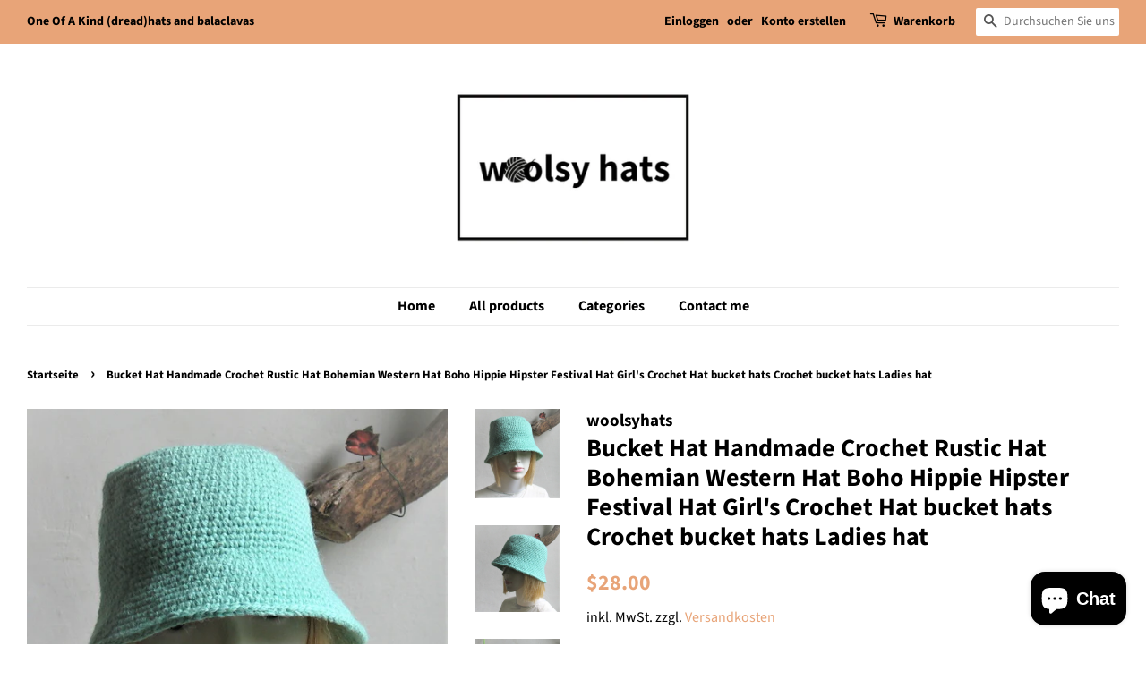

--- FILE ---
content_type: text/html; charset=utf-8
request_url: https://woolsyhats.com/de/products/copy-of-handmade-crochet-rustic-hat-bohemian-western-hat-boho-hippie-hipster-festival-hat-girls-crochet-hat-bucket-hats-crochet-bucket-hats-toddler-baby-hat-ladies-hat-1
body_size: 19178
content:
<!doctype html>
<html class="no-js">
<head>
  <meta name="p:domain_verify" content="fcd60ddfeb981a52e72df0e8418a332d"/>

  <!-- Basic page needs ================================================== -->
  <meta charset="utf-8">
  <meta http-equiv="X-UA-Compatible" content="IE=edge,chrome=1">

  
  <link rel="shortcut icon" href="//woolsyhats.com/cdn/shop/files/8_1_32x32.jpg?v=1613696875" type="image/png" />
  

  <!-- Title and description ================================================== -->
  <title>
  Bucket Hat Handmade Crochet Rustic Hat Bohemian Western Hat Boho Hippi &ndash; woolsyhats
  </title>

  
  <meta name="description" content="  Handmade Crochet for dreadlocks Hat Crochet Rustic Hat Bohemian Western Hat Boho Hippie Hipster Festival Hat  Ladies hat Japanese style chat Suggested head circumference: XS- 19- 20.5  inches (48-52cm) S - 19.5-21.3 inches (50-54cm)M - 20.5-22,4 inches (53-57cm)L - 21.5-23,2 inches (55-59cm)XL - 22.8-24.5 inches (58-">
  

  <!-- Social meta ================================================== -->
  <!-- /snippets/social-meta-tags.liquid -->




<meta property="og:site_name" content="woolsyhats">
<meta property="og:url" content="https://woolsyhats.com/de/products/copy-of-handmade-crochet-rustic-hat-bohemian-western-hat-boho-hippie-hipster-festival-hat-girls-crochet-hat-bucket-hats-crochet-bucket-hats-toddler-baby-hat-ladies-hat-1">
<meta property="og:title" content="Bucket Hat Handmade Crochet Rustic Hat Bohemian Western Hat Boho Hippie Hipster Festival Hat Girl's Crochet Hat bucket hats Crochet bucket hats Ladies hat">
<meta property="og:type" content="product">
<meta property="og:description" content="  Handmade Crochet for dreadlocks Hat Crochet Rustic Hat Bohemian Western Hat Boho Hippie Hipster Festival Hat  Ladies hat Japanese style chat Suggested head circumference: XS- 19- 20.5  inches (48-52cm) S - 19.5-21.3 inches (50-54cm)M - 20.5-22,4 inches (53-57cm)L - 21.5-23,2 inches (55-59cm)XL - 22.8-24.5 inches (58-">

  <meta property="og:price:amount" content="28.00">
  <meta property="og:price:currency" content="USD">

<meta property="og:image" content="http://woolsyhats.com/cdn/shop/products/IMG_2877_1200x1200.jpg?v=1631880815"><meta property="og:image" content="http://woolsyhats.com/cdn/shop/products/IMG_2880_1200x1200.jpg?v=1631880815"><meta property="og:image" content="http://woolsyhats.com/cdn/shop/products/IMG_2878_1200x1200.jpg?v=1631880815">
<meta property="og:image:secure_url" content="https://woolsyhats.com/cdn/shop/products/IMG_2877_1200x1200.jpg?v=1631880815"><meta property="og:image:secure_url" content="https://woolsyhats.com/cdn/shop/products/IMG_2880_1200x1200.jpg?v=1631880815"><meta property="og:image:secure_url" content="https://woolsyhats.com/cdn/shop/products/IMG_2878_1200x1200.jpg?v=1631880815">


<meta name="twitter:card" content="summary_large_image">
<meta name="twitter:title" content="Bucket Hat Handmade Crochet Rustic Hat Bohemian Western Hat Boho Hippie Hipster Festival Hat Girl's Crochet Hat bucket hats Crochet bucket hats Ladies hat">
<meta name="twitter:description" content="  Handmade Crochet for dreadlocks Hat Crochet Rustic Hat Bohemian Western Hat Boho Hippie Hipster Festival Hat  Ladies hat Japanese style chat Suggested head circumference: XS- 19- 20.5  inches (48-52cm) S - 19.5-21.3 inches (50-54cm)M - 20.5-22,4 inches (53-57cm)L - 21.5-23,2 inches (55-59cm)XL - 22.8-24.5 inches (58-">


  <!-- Helpers ================================================== -->
  <link rel="canonical" href="https://woolsyhats.com/de/products/copy-of-handmade-crochet-rustic-hat-bohemian-western-hat-boho-hippie-hipster-festival-hat-girls-crochet-hat-bucket-hats-crochet-bucket-hats-toddler-baby-hat-ladies-hat-1">
  <meta name="viewport" content="width=device-width,initial-scale=1">
  <meta name="theme-color" content="#e8a478">

  <!-- CSS ================================================== -->
  <link href="//woolsyhats.com/cdn/shop/t/2/assets/timber.scss.css?v=127198465624892458841767966025" rel="stylesheet" type="text/css" media="all" />
  <link href="//woolsyhats.com/cdn/shop/t/2/assets/theme.scss.css?v=169082844505095641051767966026" rel="stylesheet" type="text/css" media="all" />

  <script>
    window.theme = window.theme || {};

    var theme = {
      strings: {
        addToCart: "In den Warenkorb legen",
        soldOut: "Ausverkauft",
        unavailable: "Nicht verfügbar",
        zoomClose: "Schließen (Esc)",
        zoomPrev: "Vorige (Linke Pfeiltaste)",
        zoomNext: "Nächste (Rechte Pfeiltaste)",
        addressError: "Kann die Adresse nicht finden",
        addressNoResults: "Keine Ergebnisse für diese Adresse",
        addressQueryLimit: "Sie haben die Google- API-Nutzungsgrenze überschritten. Betrachten wir zu einem \u003ca href=\"https:\/\/developers.google.com\/maps\/premium\/usage-limits\"\u003ePremium-Paket\u003c\/a\u003e zu aktualisieren.",
        authError: "Es gab ein Problem bei Google Maps API Konto zu authentifizieren."
      },
      settings: {
        // Adding some settings to allow the editor to update correctly when they are changed
        enableWideLayout: true,
        typeAccentTransform: false,
        typeAccentSpacing: false,
        baseFontSize: '17px',
        headerBaseFontSize: '28px',
        accentFontSize: '16px'
      },
      variables: {
        mediaQueryMedium: 'screen and (max-width: 768px)',
        bpSmall: false
      },
      moneyFormat: "${{amount}}"
    }

    document.documentElement.className = document.documentElement.className.replace('no-js', 'supports-js');
  </script>

  <!-- Header hook for plugins ================================================== -->
  <script>window.performance && window.performance.mark && window.performance.mark('shopify.content_for_header.start');</script><meta name="google-site-verification" content="icMpHGtXfLOEnP7jtZgJeQ9CuLcCsIDF5E1S_oF84bU">
<meta name="google-site-verification" content="icMpHGtXfLOEnP7jtZgJeQ9CuLcCsIDF5E1S_oF84bU">
<meta id="shopify-digital-wallet" name="shopify-digital-wallet" content="/29288366215/digital_wallets/dialog">
<meta name="shopify-checkout-api-token" content="3acb119ede0ff6d21bcd0f5c8a143dab">
<meta id="in-context-paypal-metadata" data-shop-id="29288366215" data-venmo-supported="false" data-environment="production" data-locale="de_DE" data-paypal-v4="true" data-currency="USD">
<link rel="alternate" hreflang="x-default" href="https://woolsyhats.com/products/copy-of-handmade-crochet-rustic-hat-bohemian-western-hat-boho-hippie-hipster-festival-hat-girls-crochet-hat-bucket-hats-crochet-bucket-hats-toddler-baby-hat-ladies-hat-1">
<link rel="alternate" hreflang="en" href="https://woolsyhats.com/products/copy-of-handmade-crochet-rustic-hat-bohemian-western-hat-boho-hippie-hipster-festival-hat-girls-crochet-hat-bucket-hats-crochet-bucket-hats-toddler-baby-hat-ladies-hat-1">
<link rel="alternate" hreflang="de" href="https://woolsyhats.com/de/products/copy-of-handmade-crochet-rustic-hat-bohemian-western-hat-boho-hippie-hipster-festival-hat-girls-crochet-hat-bucket-hats-crochet-bucket-hats-toddler-baby-hat-ladies-hat-1">
<link rel="alternate" hreflang="es" href="https://woolsyhats.com/es/products/copy-of-handmade-crochet-rustic-hat-bohemian-western-hat-boho-hippie-hipster-festival-hat-girls-crochet-hat-bucket-hats-crochet-bucket-hats-toddler-baby-hat-ladies-hat-1">
<link rel="alternate" hreflang="fr" href="https://woolsyhats.com/fr/products/copy-of-handmade-crochet-rustic-hat-bohemian-western-hat-boho-hippie-hipster-festival-hat-girls-crochet-hat-bucket-hats-crochet-bucket-hats-toddler-baby-hat-ladies-hat-1">
<link rel="alternate" hreflang="nl" href="https://woolsyhats.com/nl/products/copy-of-handmade-crochet-rustic-hat-bohemian-western-hat-boho-hippie-hipster-festival-hat-girls-crochet-hat-bucket-hats-crochet-bucket-hats-toddler-baby-hat-ladies-hat-1">
<link rel="alternate" type="application/json+oembed" href="https://woolsyhats.com/de/products/copy-of-handmade-crochet-rustic-hat-bohemian-western-hat-boho-hippie-hipster-festival-hat-girls-crochet-hat-bucket-hats-crochet-bucket-hats-toddler-baby-hat-ladies-hat-1.oembed">
<script async="async" src="/checkouts/internal/preloads.js?locale=de-US"></script>
<script id="shopify-features" type="application/json">{"accessToken":"3acb119ede0ff6d21bcd0f5c8a143dab","betas":["rich-media-storefront-analytics"],"domain":"woolsyhats.com","predictiveSearch":true,"shopId":29288366215,"locale":"de"}</script>
<script>var Shopify = Shopify || {};
Shopify.shop = "woolsyhats.myshopify.com";
Shopify.locale = "de";
Shopify.currency = {"active":"USD","rate":"1.0"};
Shopify.country = "US";
Shopify.theme = {"name":"Minimal","id":82298044551,"schema_name":"Minimal","schema_version":"11.7.1","theme_store_id":380,"role":"main"};
Shopify.theme.handle = "null";
Shopify.theme.style = {"id":null,"handle":null};
Shopify.cdnHost = "woolsyhats.com/cdn";
Shopify.routes = Shopify.routes || {};
Shopify.routes.root = "/de/";</script>
<script type="module">!function(o){(o.Shopify=o.Shopify||{}).modules=!0}(window);</script>
<script>!function(o){function n(){var o=[];function n(){o.push(Array.prototype.slice.apply(arguments))}return n.q=o,n}var t=o.Shopify=o.Shopify||{};t.loadFeatures=n(),t.autoloadFeatures=n()}(window);</script>
<script id="shop-js-analytics" type="application/json">{"pageType":"product"}</script>
<script defer="defer" async type="module" src="//woolsyhats.com/cdn/shopifycloud/shop-js/modules/v2/client.init-shop-cart-sync_HUjMWWU5.de.esm.js"></script>
<script defer="defer" async type="module" src="//woolsyhats.com/cdn/shopifycloud/shop-js/modules/v2/chunk.common_QpfDqRK1.esm.js"></script>
<script type="module">
  await import("//woolsyhats.com/cdn/shopifycloud/shop-js/modules/v2/client.init-shop-cart-sync_HUjMWWU5.de.esm.js");
await import("//woolsyhats.com/cdn/shopifycloud/shop-js/modules/v2/chunk.common_QpfDqRK1.esm.js");

  window.Shopify.SignInWithShop?.initShopCartSync?.({"fedCMEnabled":true,"windoidEnabled":true});

</script>
<script id="__st">var __st={"a":29288366215,"offset":3600,"reqid":"b6a800bf-e19f-4a3a-82c5-7fea5540e0f2-1768797715","pageurl":"woolsyhats.com\/de\/products\/copy-of-handmade-crochet-rustic-hat-bohemian-western-hat-boho-hippie-hipster-festival-hat-girls-crochet-hat-bucket-hats-crochet-bucket-hats-toddler-baby-hat-ladies-hat-1","u":"91cf0d1ab023","p":"product","rtyp":"product","rid":7035236155548};</script>
<script>window.ShopifyPaypalV4VisibilityTracking = true;</script>
<script id="captcha-bootstrap">!function(){'use strict';const t='contact',e='account',n='new_comment',o=[[t,t],['blogs',n],['comments',n],[t,'customer']],c=[[e,'customer_login'],[e,'guest_login'],[e,'recover_customer_password'],[e,'create_customer']],r=t=>t.map((([t,e])=>`form[action*='/${t}']:not([data-nocaptcha='true']) input[name='form_type'][value='${e}']`)).join(','),a=t=>()=>t?[...document.querySelectorAll(t)].map((t=>t.form)):[];function s(){const t=[...o],e=r(t);return a(e)}const i='password',u='form_key',d=['recaptcha-v3-token','g-recaptcha-response','h-captcha-response',i],f=()=>{try{return window.sessionStorage}catch{return}},m='__shopify_v',_=t=>t.elements[u];function p(t,e,n=!1){try{const o=window.sessionStorage,c=JSON.parse(o.getItem(e)),{data:r}=function(t){const{data:e,action:n}=t;return t[m]||n?{data:e,action:n}:{data:t,action:n}}(c);for(const[e,n]of Object.entries(r))t.elements[e]&&(t.elements[e].value=n);n&&o.removeItem(e)}catch(o){console.error('form repopulation failed',{error:o})}}const l='form_type',E='cptcha';function T(t){t.dataset[E]=!0}const w=window,h=w.document,L='Shopify',v='ce_forms',y='captcha';let A=!1;((t,e)=>{const n=(g='f06e6c50-85a8-45c8-87d0-21a2b65856fe',I='https://cdn.shopify.com/shopifycloud/storefront-forms-hcaptcha/ce_storefront_forms_captcha_hcaptcha.v1.5.2.iife.js',D={infoText:'Durch hCaptcha geschützt',privacyText:'Datenschutz',termsText:'Allgemeine Geschäftsbedingungen'},(t,e,n)=>{const o=w[L][v],c=o.bindForm;if(c)return c(t,g,e,D).then(n);var r;o.q.push([[t,g,e,D],n]),r=I,A||(h.body.append(Object.assign(h.createElement('script'),{id:'captcha-provider',async:!0,src:r})),A=!0)});var g,I,D;w[L]=w[L]||{},w[L][v]=w[L][v]||{},w[L][v].q=[],w[L][y]=w[L][y]||{},w[L][y].protect=function(t,e){n(t,void 0,e),T(t)},Object.freeze(w[L][y]),function(t,e,n,w,h,L){const[v,y,A,g]=function(t,e,n){const i=e?o:[],u=t?c:[],d=[...i,...u],f=r(d),m=r(i),_=r(d.filter((([t,e])=>n.includes(e))));return[a(f),a(m),a(_),s()]}(w,h,L),I=t=>{const e=t.target;return e instanceof HTMLFormElement?e:e&&e.form},D=t=>v().includes(t);t.addEventListener('submit',(t=>{const e=I(t);if(!e)return;const n=D(e)&&!e.dataset.hcaptchaBound&&!e.dataset.recaptchaBound,o=_(e),c=g().includes(e)&&(!o||!o.value);(n||c)&&t.preventDefault(),c&&!n&&(function(t){try{if(!f())return;!function(t){const e=f();if(!e)return;const n=_(t);if(!n)return;const o=n.value;o&&e.removeItem(o)}(t);const e=Array.from(Array(32),(()=>Math.random().toString(36)[2])).join('');!function(t,e){_(t)||t.append(Object.assign(document.createElement('input'),{type:'hidden',name:u})),t.elements[u].value=e}(t,e),function(t,e){const n=f();if(!n)return;const o=[...t.querySelectorAll(`input[type='${i}']`)].map((({name:t})=>t)),c=[...d,...o],r={};for(const[a,s]of new FormData(t).entries())c.includes(a)||(r[a]=s);n.setItem(e,JSON.stringify({[m]:1,action:t.action,data:r}))}(t,e)}catch(e){console.error('failed to persist form',e)}}(e),e.submit())}));const S=(t,e)=>{t&&!t.dataset[E]&&(n(t,e.some((e=>e===t))),T(t))};for(const o of['focusin','change'])t.addEventListener(o,(t=>{const e=I(t);D(e)&&S(e,y())}));const B=e.get('form_key'),M=e.get(l),P=B&&M;t.addEventListener('DOMContentLoaded',(()=>{const t=y();if(P)for(const e of t)e.elements[l].value===M&&p(e,B);[...new Set([...A(),...v().filter((t=>'true'===t.dataset.shopifyCaptcha))])].forEach((e=>S(e,t)))}))}(h,new URLSearchParams(w.location.search),n,t,e,['guest_login'])})(!0,!0)}();</script>
<script integrity="sha256-4kQ18oKyAcykRKYeNunJcIwy7WH5gtpwJnB7kiuLZ1E=" data-source-attribution="shopify.loadfeatures" defer="defer" src="//woolsyhats.com/cdn/shopifycloud/storefront/assets/storefront/load_feature-a0a9edcb.js" crossorigin="anonymous"></script>
<script data-source-attribution="shopify.dynamic_checkout.dynamic.init">var Shopify=Shopify||{};Shopify.PaymentButton=Shopify.PaymentButton||{isStorefrontPortableWallets:!0,init:function(){window.Shopify.PaymentButton.init=function(){};var t=document.createElement("script");t.src="https://woolsyhats.com/cdn/shopifycloud/portable-wallets/latest/portable-wallets.de.js",t.type="module",document.head.appendChild(t)}};
</script>
<script data-source-attribution="shopify.dynamic_checkout.buyer_consent">
  function portableWalletsHideBuyerConsent(e){var t=document.getElementById("shopify-buyer-consent"),n=document.getElementById("shopify-subscription-policy-button");t&&n&&(t.classList.add("hidden"),t.setAttribute("aria-hidden","true"),n.removeEventListener("click",e))}function portableWalletsShowBuyerConsent(e){var t=document.getElementById("shopify-buyer-consent"),n=document.getElementById("shopify-subscription-policy-button");t&&n&&(t.classList.remove("hidden"),t.removeAttribute("aria-hidden"),n.addEventListener("click",e))}window.Shopify?.PaymentButton&&(window.Shopify.PaymentButton.hideBuyerConsent=portableWalletsHideBuyerConsent,window.Shopify.PaymentButton.showBuyerConsent=portableWalletsShowBuyerConsent);
</script>
<script>
  function portableWalletsCleanup(e){e&&e.src&&console.error("Failed to load portable wallets script "+e.src);var t=document.querySelectorAll("shopify-accelerated-checkout .shopify-payment-button__skeleton, shopify-accelerated-checkout-cart .wallet-cart-button__skeleton"),e=document.getElementById("shopify-buyer-consent");for(let e=0;e<t.length;e++)t[e].remove();e&&e.remove()}function portableWalletsNotLoadedAsModule(e){e instanceof ErrorEvent&&"string"==typeof e.message&&e.message.includes("import.meta")&&"string"==typeof e.filename&&e.filename.includes("portable-wallets")&&(window.removeEventListener("error",portableWalletsNotLoadedAsModule),window.Shopify.PaymentButton.failedToLoad=e,"loading"===document.readyState?document.addEventListener("DOMContentLoaded",window.Shopify.PaymentButton.init):window.Shopify.PaymentButton.init())}window.addEventListener("error",portableWalletsNotLoadedAsModule);
</script>

<script type="module" src="https://woolsyhats.com/cdn/shopifycloud/portable-wallets/latest/portable-wallets.de.js" onError="portableWalletsCleanup(this)" crossorigin="anonymous"></script>
<script nomodule>
  document.addEventListener("DOMContentLoaded", portableWalletsCleanup);
</script>

<link id="shopify-accelerated-checkout-styles" rel="stylesheet" media="screen" href="https://woolsyhats.com/cdn/shopifycloud/portable-wallets/latest/accelerated-checkout-backwards-compat.css" crossorigin="anonymous">
<style id="shopify-accelerated-checkout-cart">
        #shopify-buyer-consent {
  margin-top: 1em;
  display: inline-block;
  width: 100%;
}

#shopify-buyer-consent.hidden {
  display: none;
}

#shopify-subscription-policy-button {
  background: none;
  border: none;
  padding: 0;
  text-decoration: underline;
  font-size: inherit;
  cursor: pointer;
}

#shopify-subscription-policy-button::before {
  box-shadow: none;
}

      </style>

<script>window.performance && window.performance.mark && window.performance.mark('shopify.content_for_header.end');</script>

  <script src="//woolsyhats.com/cdn/shop/t/2/assets/jquery-2.2.3.min.js?v=58211863146907186831577547437" type="text/javascript"></script>

  <script src="//woolsyhats.com/cdn/shop/t/2/assets/lazysizes.min.js?v=155223123402716617051577547438" async="async"></script>

  
  

<script src="https://cdn.shopify.com/extensions/7bc9bb47-adfa-4267-963e-cadee5096caf/inbox-1252/assets/inbox-chat-loader.js" type="text/javascript" defer="defer"></script>
<link href="https://monorail-edge.shopifysvc.com" rel="dns-prefetch">
<script>(function(){if ("sendBeacon" in navigator && "performance" in window) {try {var session_token_from_headers = performance.getEntriesByType('navigation')[0].serverTiming.find(x => x.name == '_s').description;} catch {var session_token_from_headers = undefined;}var session_cookie_matches = document.cookie.match(/_shopify_s=([^;]*)/);var session_token_from_cookie = session_cookie_matches && session_cookie_matches.length === 2 ? session_cookie_matches[1] : "";var session_token = session_token_from_headers || session_token_from_cookie || "";function handle_abandonment_event(e) {var entries = performance.getEntries().filter(function(entry) {return /monorail-edge.shopifysvc.com/.test(entry.name);});if (!window.abandonment_tracked && entries.length === 0) {window.abandonment_tracked = true;var currentMs = Date.now();var navigation_start = performance.timing.navigationStart;var payload = {shop_id: 29288366215,url: window.location.href,navigation_start,duration: currentMs - navigation_start,session_token,page_type: "product"};window.navigator.sendBeacon("https://monorail-edge.shopifysvc.com/v1/produce", JSON.stringify({schema_id: "online_store_buyer_site_abandonment/1.1",payload: payload,metadata: {event_created_at_ms: currentMs,event_sent_at_ms: currentMs}}));}}window.addEventListener('pagehide', handle_abandonment_event);}}());</script>
<script id="web-pixels-manager-setup">(function e(e,d,r,n,o){if(void 0===o&&(o={}),!Boolean(null===(a=null===(i=window.Shopify)||void 0===i?void 0:i.analytics)||void 0===a?void 0:a.replayQueue)){var i,a;window.Shopify=window.Shopify||{};var t=window.Shopify;t.analytics=t.analytics||{};var s=t.analytics;s.replayQueue=[],s.publish=function(e,d,r){return s.replayQueue.push([e,d,r]),!0};try{self.performance.mark("wpm:start")}catch(e){}var l=function(){var e={modern:/Edge?\/(1{2}[4-9]|1[2-9]\d|[2-9]\d{2}|\d{4,})\.\d+(\.\d+|)|Firefox\/(1{2}[4-9]|1[2-9]\d|[2-9]\d{2}|\d{4,})\.\d+(\.\d+|)|Chrom(ium|e)\/(9{2}|\d{3,})\.\d+(\.\d+|)|(Maci|X1{2}).+ Version\/(15\.\d+|(1[6-9]|[2-9]\d|\d{3,})\.\d+)([,.]\d+|)( \(\w+\)|)( Mobile\/\w+|) Safari\/|Chrome.+OPR\/(9{2}|\d{3,})\.\d+\.\d+|(CPU[ +]OS|iPhone[ +]OS|CPU[ +]iPhone|CPU IPhone OS|CPU iPad OS)[ +]+(15[._]\d+|(1[6-9]|[2-9]\d|\d{3,})[._]\d+)([._]\d+|)|Android:?[ /-](13[3-9]|1[4-9]\d|[2-9]\d{2}|\d{4,})(\.\d+|)(\.\d+|)|Android.+Firefox\/(13[5-9]|1[4-9]\d|[2-9]\d{2}|\d{4,})\.\d+(\.\d+|)|Android.+Chrom(ium|e)\/(13[3-9]|1[4-9]\d|[2-9]\d{2}|\d{4,})\.\d+(\.\d+|)|SamsungBrowser\/([2-9]\d|\d{3,})\.\d+/,legacy:/Edge?\/(1[6-9]|[2-9]\d|\d{3,})\.\d+(\.\d+|)|Firefox\/(5[4-9]|[6-9]\d|\d{3,})\.\d+(\.\d+|)|Chrom(ium|e)\/(5[1-9]|[6-9]\d|\d{3,})\.\d+(\.\d+|)([\d.]+$|.*Safari\/(?![\d.]+ Edge\/[\d.]+$))|(Maci|X1{2}).+ Version\/(10\.\d+|(1[1-9]|[2-9]\d|\d{3,})\.\d+)([,.]\d+|)( \(\w+\)|)( Mobile\/\w+|) Safari\/|Chrome.+OPR\/(3[89]|[4-9]\d|\d{3,})\.\d+\.\d+|(CPU[ +]OS|iPhone[ +]OS|CPU[ +]iPhone|CPU IPhone OS|CPU iPad OS)[ +]+(10[._]\d+|(1[1-9]|[2-9]\d|\d{3,})[._]\d+)([._]\d+|)|Android:?[ /-](13[3-9]|1[4-9]\d|[2-9]\d{2}|\d{4,})(\.\d+|)(\.\d+|)|Mobile Safari.+OPR\/([89]\d|\d{3,})\.\d+\.\d+|Android.+Firefox\/(13[5-9]|1[4-9]\d|[2-9]\d{2}|\d{4,})\.\d+(\.\d+|)|Android.+Chrom(ium|e)\/(13[3-9]|1[4-9]\d|[2-9]\d{2}|\d{4,})\.\d+(\.\d+|)|Android.+(UC? ?Browser|UCWEB|U3)[ /]?(15\.([5-9]|\d{2,})|(1[6-9]|[2-9]\d|\d{3,})\.\d+)\.\d+|SamsungBrowser\/(5\.\d+|([6-9]|\d{2,})\.\d+)|Android.+MQ{2}Browser\/(14(\.(9|\d{2,})|)|(1[5-9]|[2-9]\d|\d{3,})(\.\d+|))(\.\d+|)|K[Aa][Ii]OS\/(3\.\d+|([4-9]|\d{2,})\.\d+)(\.\d+|)/},d=e.modern,r=e.legacy,n=navigator.userAgent;return n.match(d)?"modern":n.match(r)?"legacy":"unknown"}(),u="modern"===l?"modern":"legacy",c=(null!=n?n:{modern:"",legacy:""})[u],f=function(e){return[e.baseUrl,"/wpm","/b",e.hashVersion,"modern"===e.buildTarget?"m":"l",".js"].join("")}({baseUrl:d,hashVersion:r,buildTarget:u}),m=function(e){var d=e.version,r=e.bundleTarget,n=e.surface,o=e.pageUrl,i=e.monorailEndpoint;return{emit:function(e){var a=e.status,t=e.errorMsg,s=(new Date).getTime(),l=JSON.stringify({metadata:{event_sent_at_ms:s},events:[{schema_id:"web_pixels_manager_load/3.1",payload:{version:d,bundle_target:r,page_url:o,status:a,surface:n,error_msg:t},metadata:{event_created_at_ms:s}}]});if(!i)return console&&console.warn&&console.warn("[Web Pixels Manager] No Monorail endpoint provided, skipping logging."),!1;try{return self.navigator.sendBeacon.bind(self.navigator)(i,l)}catch(e){}var u=new XMLHttpRequest;try{return u.open("POST",i,!0),u.setRequestHeader("Content-Type","text/plain"),u.send(l),!0}catch(e){return console&&console.warn&&console.warn("[Web Pixels Manager] Got an unhandled error while logging to Monorail."),!1}}}}({version:r,bundleTarget:l,surface:e.surface,pageUrl:self.location.href,monorailEndpoint:e.monorailEndpoint});try{o.browserTarget=l,function(e){var d=e.src,r=e.async,n=void 0===r||r,o=e.onload,i=e.onerror,a=e.sri,t=e.scriptDataAttributes,s=void 0===t?{}:t,l=document.createElement("script"),u=document.querySelector("head"),c=document.querySelector("body");if(l.async=n,l.src=d,a&&(l.integrity=a,l.crossOrigin="anonymous"),s)for(var f in s)if(Object.prototype.hasOwnProperty.call(s,f))try{l.dataset[f]=s[f]}catch(e){}if(o&&l.addEventListener("load",o),i&&l.addEventListener("error",i),u)u.appendChild(l);else{if(!c)throw new Error("Did not find a head or body element to append the script");c.appendChild(l)}}({src:f,async:!0,onload:function(){if(!function(){var e,d;return Boolean(null===(d=null===(e=window.Shopify)||void 0===e?void 0:e.analytics)||void 0===d?void 0:d.initialized)}()){var d=window.webPixelsManager.init(e)||void 0;if(d){var r=window.Shopify.analytics;r.replayQueue.forEach((function(e){var r=e[0],n=e[1],o=e[2];d.publishCustomEvent(r,n,o)})),r.replayQueue=[],r.publish=d.publishCustomEvent,r.visitor=d.visitor,r.initialized=!0}}},onerror:function(){return m.emit({status:"failed",errorMsg:"".concat(f," has failed to load")})},sri:function(e){var d=/^sha384-[A-Za-z0-9+/=]+$/;return"string"==typeof e&&d.test(e)}(c)?c:"",scriptDataAttributes:o}),m.emit({status:"loading"})}catch(e){m.emit({status:"failed",errorMsg:(null==e?void 0:e.message)||"Unknown error"})}}})({shopId: 29288366215,storefrontBaseUrl: "https://woolsyhats.com",extensionsBaseUrl: "https://extensions.shopifycdn.com/cdn/shopifycloud/web-pixels-manager",monorailEndpoint: "https://monorail-edge.shopifysvc.com/unstable/produce_batch",surface: "storefront-renderer",enabledBetaFlags: ["2dca8a86"],webPixelsConfigList: [{"id":"2340225363","configuration":"{\"webPixelName\":\"Judge.me\"}","eventPayloadVersion":"v1","runtimeContext":"STRICT","scriptVersion":"34ad157958823915625854214640f0bf","type":"APP","apiClientId":683015,"privacyPurposes":["ANALYTICS"],"dataSharingAdjustments":{"protectedCustomerApprovalScopes":["read_customer_email","read_customer_name","read_customer_personal_data","read_customer_phone"]}},{"id":"908984659","configuration":"{\"config\":\"{\\\"pixel_id\\\":\\\"G-02SDBJGVB7\\\",\\\"target_country\\\":\\\"US\\\",\\\"gtag_events\\\":[{\\\"type\\\":\\\"purchase\\\",\\\"action_label\\\":\\\"G-02SDBJGVB7\\\"},{\\\"type\\\":\\\"page_view\\\",\\\"action_label\\\":\\\"G-02SDBJGVB7\\\"},{\\\"type\\\":\\\"view_item\\\",\\\"action_label\\\":\\\"G-02SDBJGVB7\\\"},{\\\"type\\\":\\\"search\\\",\\\"action_label\\\":\\\"G-02SDBJGVB7\\\"},{\\\"type\\\":\\\"add_to_cart\\\",\\\"action_label\\\":\\\"G-02SDBJGVB7\\\"},{\\\"type\\\":\\\"begin_checkout\\\",\\\"action_label\\\":\\\"G-02SDBJGVB7\\\"},{\\\"type\\\":\\\"add_payment_info\\\",\\\"action_label\\\":\\\"G-02SDBJGVB7\\\"}],\\\"enable_monitoring_mode\\\":false}\"}","eventPayloadVersion":"v1","runtimeContext":"OPEN","scriptVersion":"b2a88bafab3e21179ed38636efcd8a93","type":"APP","apiClientId":1780363,"privacyPurposes":[],"dataSharingAdjustments":{"protectedCustomerApprovalScopes":["read_customer_address","read_customer_email","read_customer_name","read_customer_personal_data","read_customer_phone"]}},{"id":"349471059","configuration":"{\"pixel_id\":\"602146807264794\",\"pixel_type\":\"facebook_pixel\",\"metaapp_system_user_token\":\"-\"}","eventPayloadVersion":"v1","runtimeContext":"OPEN","scriptVersion":"ca16bc87fe92b6042fbaa3acc2fbdaa6","type":"APP","apiClientId":2329312,"privacyPurposes":["ANALYTICS","MARKETING","SALE_OF_DATA"],"dataSharingAdjustments":{"protectedCustomerApprovalScopes":["read_customer_address","read_customer_email","read_customer_name","read_customer_personal_data","read_customer_phone"]}},{"id":"156598611","configuration":"{\"tagID\":\"2613050900745\"}","eventPayloadVersion":"v1","runtimeContext":"STRICT","scriptVersion":"18031546ee651571ed29edbe71a3550b","type":"APP","apiClientId":3009811,"privacyPurposes":["ANALYTICS","MARKETING","SALE_OF_DATA"],"dataSharingAdjustments":{"protectedCustomerApprovalScopes":["read_customer_address","read_customer_email","read_customer_name","read_customer_personal_data","read_customer_phone"]}},{"id":"190841171","eventPayloadVersion":"v1","runtimeContext":"LAX","scriptVersion":"1","type":"CUSTOM","privacyPurposes":["ANALYTICS"],"name":"Google Analytics tag (migrated)"},{"id":"shopify-app-pixel","configuration":"{}","eventPayloadVersion":"v1","runtimeContext":"STRICT","scriptVersion":"0450","apiClientId":"shopify-pixel","type":"APP","privacyPurposes":["ANALYTICS","MARKETING"]},{"id":"shopify-custom-pixel","eventPayloadVersion":"v1","runtimeContext":"LAX","scriptVersion":"0450","apiClientId":"shopify-pixel","type":"CUSTOM","privacyPurposes":["ANALYTICS","MARKETING"]}],isMerchantRequest: false,initData: {"shop":{"name":"woolsyhats","paymentSettings":{"currencyCode":"USD"},"myshopifyDomain":"woolsyhats.myshopify.com","countryCode":"PL","storefrontUrl":"https:\/\/woolsyhats.com\/de"},"customer":null,"cart":null,"checkout":null,"productVariants":[{"price":{"amount":28.0,"currencyCode":"USD"},"product":{"title":"Bucket Hat Handmade Crochet Rustic Hat Bohemian Western Hat Boho Hippie Hipster Festival Hat Girl's Crochet Hat bucket hats Crochet bucket hats Ladies hat","vendor":"woolsyhats","id":"7035236155548","untranslatedTitle":"Bucket Hat Handmade Crochet Rustic Hat Bohemian Western Hat Boho Hippie Hipster Festival Hat Girl's Crochet Hat bucket hats Crochet bucket hats Ladies hat","url":"\/de\/products\/copy-of-handmade-crochet-rustic-hat-bohemian-western-hat-boho-hippie-hipster-festival-hat-girls-crochet-hat-bucket-hats-crochet-bucket-hats-toddler-baby-hat-ladies-hat-1","type":"hair tube \/ dread wrap"},"id":"40923848999068","image":{"src":"\/\/woolsyhats.com\/cdn\/shop\/products\/IMG_2877.jpg?v=1631880815"},"sku":null,"title":"XS","untranslatedTitle":"XS"},{"price":{"amount":28.0,"currencyCode":"USD"},"product":{"title":"Bucket Hat Handmade Crochet Rustic Hat Bohemian Western Hat Boho Hippie Hipster Festival Hat Girl's Crochet Hat bucket hats Crochet bucket hats Ladies hat","vendor":"woolsyhats","id":"7035236155548","untranslatedTitle":"Bucket Hat Handmade Crochet Rustic Hat Bohemian Western Hat Boho Hippie Hipster Festival Hat Girl's Crochet Hat bucket hats Crochet bucket hats Ladies hat","url":"\/de\/products\/copy-of-handmade-crochet-rustic-hat-bohemian-western-hat-boho-hippie-hipster-festival-hat-girls-crochet-hat-bucket-hats-crochet-bucket-hats-toddler-baby-hat-ladies-hat-1","type":"hair tube \/ dread wrap"},"id":"40923849031836","image":{"src":"\/\/woolsyhats.com\/cdn\/shop\/products\/IMG_2877.jpg?v=1631880815"},"sku":null,"title":"S","untranslatedTitle":"S"},{"price":{"amount":28.0,"currencyCode":"USD"},"product":{"title":"Bucket Hat Handmade Crochet Rustic Hat Bohemian Western Hat Boho Hippie Hipster Festival Hat Girl's Crochet Hat bucket hats Crochet bucket hats Ladies hat","vendor":"woolsyhats","id":"7035236155548","untranslatedTitle":"Bucket Hat Handmade Crochet Rustic Hat Bohemian Western Hat Boho Hippie Hipster Festival Hat Girl's Crochet Hat bucket hats Crochet bucket hats Ladies hat","url":"\/de\/products\/copy-of-handmade-crochet-rustic-hat-bohemian-western-hat-boho-hippie-hipster-festival-hat-girls-crochet-hat-bucket-hats-crochet-bucket-hats-toddler-baby-hat-ladies-hat-1","type":"hair tube \/ dread wrap"},"id":"40923849064604","image":{"src":"\/\/woolsyhats.com\/cdn\/shop\/products\/IMG_2877.jpg?v=1631880815"},"sku":null,"title":"M","untranslatedTitle":"M"},{"price":{"amount":30.0,"currencyCode":"USD"},"product":{"title":"Bucket Hat Handmade Crochet Rustic Hat Bohemian Western Hat Boho Hippie Hipster Festival Hat Girl's Crochet Hat bucket hats Crochet bucket hats Ladies hat","vendor":"woolsyhats","id":"7035236155548","untranslatedTitle":"Bucket Hat Handmade Crochet Rustic Hat Bohemian Western Hat Boho Hippie Hipster Festival Hat Girl's Crochet Hat bucket hats Crochet bucket hats Ladies hat","url":"\/de\/products\/copy-of-handmade-crochet-rustic-hat-bohemian-western-hat-boho-hippie-hipster-festival-hat-girls-crochet-hat-bucket-hats-crochet-bucket-hats-toddler-baby-hat-ladies-hat-1","type":"hair tube \/ dread wrap"},"id":"40923849097372","image":{"src":"\/\/woolsyhats.com\/cdn\/shop\/products\/IMG_2877.jpg?v=1631880815"},"sku":null,"title":"L","untranslatedTitle":"L"},{"price":{"amount":32.0,"currencyCode":"USD"},"product":{"title":"Bucket Hat Handmade Crochet Rustic Hat Bohemian Western Hat Boho Hippie Hipster Festival Hat Girl's Crochet Hat bucket hats Crochet bucket hats Ladies hat","vendor":"woolsyhats","id":"7035236155548","untranslatedTitle":"Bucket Hat Handmade Crochet Rustic Hat Bohemian Western Hat Boho Hippie Hipster Festival Hat Girl's Crochet Hat bucket hats Crochet bucket hats Ladies hat","url":"\/de\/products\/copy-of-handmade-crochet-rustic-hat-bohemian-western-hat-boho-hippie-hipster-festival-hat-girls-crochet-hat-bucket-hats-crochet-bucket-hats-toddler-baby-hat-ladies-hat-1","type":"hair tube \/ dread wrap"},"id":"40923849130140","image":{"src":"\/\/woolsyhats.com\/cdn\/shop\/products\/IMG_2877.jpg?v=1631880815"},"sku":null,"title":"XL","untranslatedTitle":"XL"}],"purchasingCompany":null},},"https://woolsyhats.com/cdn","fcfee988w5aeb613cpc8e4bc33m6693e112",{"modern":"","legacy":""},{"shopId":"29288366215","storefrontBaseUrl":"https:\/\/woolsyhats.com","extensionBaseUrl":"https:\/\/extensions.shopifycdn.com\/cdn\/shopifycloud\/web-pixels-manager","surface":"storefront-renderer","enabledBetaFlags":"[\"2dca8a86\"]","isMerchantRequest":"false","hashVersion":"fcfee988w5aeb613cpc8e4bc33m6693e112","publish":"custom","events":"[[\"page_viewed\",{}],[\"product_viewed\",{\"productVariant\":{\"price\":{\"amount\":28.0,\"currencyCode\":\"USD\"},\"product\":{\"title\":\"Bucket Hat Handmade Crochet Rustic Hat Bohemian Western Hat Boho Hippie Hipster Festival Hat Girl's Crochet Hat bucket hats Crochet bucket hats Ladies hat\",\"vendor\":\"woolsyhats\",\"id\":\"7035236155548\",\"untranslatedTitle\":\"Bucket Hat Handmade Crochet Rustic Hat Bohemian Western Hat Boho Hippie Hipster Festival Hat Girl's Crochet Hat bucket hats Crochet bucket hats Ladies hat\",\"url\":\"\/de\/products\/copy-of-handmade-crochet-rustic-hat-bohemian-western-hat-boho-hippie-hipster-festival-hat-girls-crochet-hat-bucket-hats-crochet-bucket-hats-toddler-baby-hat-ladies-hat-1\",\"type\":\"hair tube \/ dread wrap\"},\"id\":\"40923848999068\",\"image\":{\"src\":\"\/\/woolsyhats.com\/cdn\/shop\/products\/IMG_2877.jpg?v=1631880815\"},\"sku\":null,\"title\":\"XS\",\"untranslatedTitle\":\"XS\"}}]]"});</script><script>
  window.ShopifyAnalytics = window.ShopifyAnalytics || {};
  window.ShopifyAnalytics.meta = window.ShopifyAnalytics.meta || {};
  window.ShopifyAnalytics.meta.currency = 'USD';
  var meta = {"product":{"id":7035236155548,"gid":"gid:\/\/shopify\/Product\/7035236155548","vendor":"woolsyhats","type":"hair tube \/ dread wrap","handle":"copy-of-handmade-crochet-rustic-hat-bohemian-western-hat-boho-hippie-hipster-festival-hat-girls-crochet-hat-bucket-hats-crochet-bucket-hats-toddler-baby-hat-ladies-hat-1","variants":[{"id":40923848999068,"price":2800,"name":"Bucket Hat Handmade Crochet Rustic Hat Bohemian Western Hat Boho Hippie Hipster Festival Hat Girl's Crochet Hat bucket hats Crochet bucket hats Ladies hat - XS","public_title":"XS","sku":null},{"id":40923849031836,"price":2800,"name":"Bucket Hat Handmade Crochet Rustic Hat Bohemian Western Hat Boho Hippie Hipster Festival Hat Girl's Crochet Hat bucket hats Crochet bucket hats Ladies hat - S","public_title":"S","sku":null},{"id":40923849064604,"price":2800,"name":"Bucket Hat Handmade Crochet Rustic Hat Bohemian Western Hat Boho Hippie Hipster Festival Hat Girl's Crochet Hat bucket hats Crochet bucket hats Ladies hat - M","public_title":"M","sku":null},{"id":40923849097372,"price":3000,"name":"Bucket Hat Handmade Crochet Rustic Hat Bohemian Western Hat Boho Hippie Hipster Festival Hat Girl's Crochet Hat bucket hats Crochet bucket hats Ladies hat - L","public_title":"L","sku":null},{"id":40923849130140,"price":3200,"name":"Bucket Hat Handmade Crochet Rustic Hat Bohemian Western Hat Boho Hippie Hipster Festival Hat Girl's Crochet Hat bucket hats Crochet bucket hats Ladies hat - XL","public_title":"XL","sku":null}],"remote":false},"page":{"pageType":"product","resourceType":"product","resourceId":7035236155548,"requestId":"b6a800bf-e19f-4a3a-82c5-7fea5540e0f2-1768797715"}};
  for (var attr in meta) {
    window.ShopifyAnalytics.meta[attr] = meta[attr];
  }
</script>
<script class="analytics">
  (function () {
    var customDocumentWrite = function(content) {
      var jquery = null;

      if (window.jQuery) {
        jquery = window.jQuery;
      } else if (window.Checkout && window.Checkout.$) {
        jquery = window.Checkout.$;
      }

      if (jquery) {
        jquery('body').append(content);
      }
    };

    var hasLoggedConversion = function(token) {
      if (token) {
        return document.cookie.indexOf('loggedConversion=' + token) !== -1;
      }
      return false;
    }

    var setCookieIfConversion = function(token) {
      if (token) {
        var twoMonthsFromNow = new Date(Date.now());
        twoMonthsFromNow.setMonth(twoMonthsFromNow.getMonth() + 2);

        document.cookie = 'loggedConversion=' + token + '; expires=' + twoMonthsFromNow;
      }
    }

    var trekkie = window.ShopifyAnalytics.lib = window.trekkie = window.trekkie || [];
    if (trekkie.integrations) {
      return;
    }
    trekkie.methods = [
      'identify',
      'page',
      'ready',
      'track',
      'trackForm',
      'trackLink'
    ];
    trekkie.factory = function(method) {
      return function() {
        var args = Array.prototype.slice.call(arguments);
        args.unshift(method);
        trekkie.push(args);
        return trekkie;
      };
    };
    for (var i = 0; i < trekkie.methods.length; i++) {
      var key = trekkie.methods[i];
      trekkie[key] = trekkie.factory(key);
    }
    trekkie.load = function(config) {
      trekkie.config = config || {};
      trekkie.config.initialDocumentCookie = document.cookie;
      var first = document.getElementsByTagName('script')[0];
      var script = document.createElement('script');
      script.type = 'text/javascript';
      script.onerror = function(e) {
        var scriptFallback = document.createElement('script');
        scriptFallback.type = 'text/javascript';
        scriptFallback.onerror = function(error) {
                var Monorail = {
      produce: function produce(monorailDomain, schemaId, payload) {
        var currentMs = new Date().getTime();
        var event = {
          schema_id: schemaId,
          payload: payload,
          metadata: {
            event_created_at_ms: currentMs,
            event_sent_at_ms: currentMs
          }
        };
        return Monorail.sendRequest("https://" + monorailDomain + "/v1/produce", JSON.stringify(event));
      },
      sendRequest: function sendRequest(endpointUrl, payload) {
        // Try the sendBeacon API
        if (window && window.navigator && typeof window.navigator.sendBeacon === 'function' && typeof window.Blob === 'function' && !Monorail.isIos12()) {
          var blobData = new window.Blob([payload], {
            type: 'text/plain'
          });

          if (window.navigator.sendBeacon(endpointUrl, blobData)) {
            return true;
          } // sendBeacon was not successful

        } // XHR beacon

        var xhr = new XMLHttpRequest();

        try {
          xhr.open('POST', endpointUrl);
          xhr.setRequestHeader('Content-Type', 'text/plain');
          xhr.send(payload);
        } catch (e) {
          console.log(e);
        }

        return false;
      },
      isIos12: function isIos12() {
        return window.navigator.userAgent.lastIndexOf('iPhone; CPU iPhone OS 12_') !== -1 || window.navigator.userAgent.lastIndexOf('iPad; CPU OS 12_') !== -1;
      }
    };
    Monorail.produce('monorail-edge.shopifysvc.com',
      'trekkie_storefront_load_errors/1.1',
      {shop_id: 29288366215,
      theme_id: 82298044551,
      app_name: "storefront",
      context_url: window.location.href,
      source_url: "//woolsyhats.com/cdn/s/trekkie.storefront.cd680fe47e6c39ca5d5df5f0a32d569bc48c0f27.min.js"});

        };
        scriptFallback.async = true;
        scriptFallback.src = '//woolsyhats.com/cdn/s/trekkie.storefront.cd680fe47e6c39ca5d5df5f0a32d569bc48c0f27.min.js';
        first.parentNode.insertBefore(scriptFallback, first);
      };
      script.async = true;
      script.src = '//woolsyhats.com/cdn/s/trekkie.storefront.cd680fe47e6c39ca5d5df5f0a32d569bc48c0f27.min.js';
      first.parentNode.insertBefore(script, first);
    };
    trekkie.load(
      {"Trekkie":{"appName":"storefront","development":false,"defaultAttributes":{"shopId":29288366215,"isMerchantRequest":null,"themeId":82298044551,"themeCityHash":"17154578163943526257","contentLanguage":"de","currency":"USD","eventMetadataId":"1ca73982-4cf6-4037-966f-28cd3756c892"},"isServerSideCookieWritingEnabled":true,"monorailRegion":"shop_domain","enabledBetaFlags":["65f19447"]},"Session Attribution":{},"S2S":{"facebookCapiEnabled":true,"source":"trekkie-storefront-renderer","apiClientId":580111}}
    );

    var loaded = false;
    trekkie.ready(function() {
      if (loaded) return;
      loaded = true;

      window.ShopifyAnalytics.lib = window.trekkie;

      var originalDocumentWrite = document.write;
      document.write = customDocumentWrite;
      try { window.ShopifyAnalytics.merchantGoogleAnalytics.call(this); } catch(error) {};
      document.write = originalDocumentWrite;

      window.ShopifyAnalytics.lib.page(null,{"pageType":"product","resourceType":"product","resourceId":7035236155548,"requestId":"b6a800bf-e19f-4a3a-82c5-7fea5540e0f2-1768797715","shopifyEmitted":true});

      var match = window.location.pathname.match(/checkouts\/(.+)\/(thank_you|post_purchase)/)
      var token = match? match[1]: undefined;
      if (!hasLoggedConversion(token)) {
        setCookieIfConversion(token);
        window.ShopifyAnalytics.lib.track("Viewed Product",{"currency":"USD","variantId":40923848999068,"productId":7035236155548,"productGid":"gid:\/\/shopify\/Product\/7035236155548","name":"Bucket Hat Handmade Crochet Rustic Hat Bohemian Western Hat Boho Hippie Hipster Festival Hat Girl's Crochet Hat bucket hats Crochet bucket hats Ladies hat - XS","price":"28.00","sku":null,"brand":"woolsyhats","variant":"XS","category":"hair tube \/ dread wrap","nonInteraction":true,"remote":false},undefined,undefined,{"shopifyEmitted":true});
      window.ShopifyAnalytics.lib.track("monorail:\/\/trekkie_storefront_viewed_product\/1.1",{"currency":"USD","variantId":40923848999068,"productId":7035236155548,"productGid":"gid:\/\/shopify\/Product\/7035236155548","name":"Bucket Hat Handmade Crochet Rustic Hat Bohemian Western Hat Boho Hippie Hipster Festival Hat Girl's Crochet Hat bucket hats Crochet bucket hats Ladies hat - XS","price":"28.00","sku":null,"brand":"woolsyhats","variant":"XS","category":"hair tube \/ dread wrap","nonInteraction":true,"remote":false,"referer":"https:\/\/woolsyhats.com\/de\/products\/copy-of-handmade-crochet-rustic-hat-bohemian-western-hat-boho-hippie-hipster-festival-hat-girls-crochet-hat-bucket-hats-crochet-bucket-hats-toddler-baby-hat-ladies-hat-1"});
      }
    });


        var eventsListenerScript = document.createElement('script');
        eventsListenerScript.async = true;
        eventsListenerScript.src = "//woolsyhats.com/cdn/shopifycloud/storefront/assets/shop_events_listener-3da45d37.js";
        document.getElementsByTagName('head')[0].appendChild(eventsListenerScript);

})();</script>
  <script>
  if (!window.ga || (window.ga && typeof window.ga !== 'function')) {
    window.ga = function ga() {
      (window.ga.q = window.ga.q || []).push(arguments);
      if (window.Shopify && window.Shopify.analytics && typeof window.Shopify.analytics.publish === 'function') {
        window.Shopify.analytics.publish("ga_stub_called", {}, {sendTo: "google_osp_migration"});
      }
      console.error("Shopify's Google Analytics stub called with:", Array.from(arguments), "\nSee https://help.shopify.com/manual/promoting-marketing/pixels/pixel-migration#google for more information.");
    };
    if (window.Shopify && window.Shopify.analytics && typeof window.Shopify.analytics.publish === 'function') {
      window.Shopify.analytics.publish("ga_stub_initialized", {}, {sendTo: "google_osp_migration"});
    }
  }
</script>
<script
  defer
  src="https://woolsyhats.com/cdn/shopifycloud/perf-kit/shopify-perf-kit-3.0.4.min.js"
  data-application="storefront-renderer"
  data-shop-id="29288366215"
  data-render-region="gcp-us-east1"
  data-page-type="product"
  data-theme-instance-id="82298044551"
  data-theme-name="Minimal"
  data-theme-version="11.7.1"
  data-monorail-region="shop_domain"
  data-resource-timing-sampling-rate="10"
  data-shs="true"
  data-shs-beacon="true"
  data-shs-export-with-fetch="true"
  data-shs-logs-sample-rate="1"
  data-shs-beacon-endpoint="https://woolsyhats.com/api/collect"
></script>
</head>

<body id="bucket-hat-handmade-crochet-rustic-hat-bohemian-western-hat-boho-hippi" class="template-product">

  <div id="shopify-section-header" class="shopify-section"><style>
  .logo__image-wrapper {
    max-width: 300px;
  }
  /*================= If logo is above navigation ================== */
  
    .site-nav {
      
        border-top: 1px solid #ebebeb;
        border-bottom: 1px solid #ebebeb;
      
      margin-top: 30px;
    }

    
      .logo__image-wrapper {
        margin: 0 auto;
      }
    
  

  /*============ If logo is on the same line as navigation ============ */
  


  
</style>

<div data-section-id="header" data-section-type="header-section">
  <div class="header-bar">
    <div class="wrapper medium-down--hide">
      <div class="post-large--display-table">

        
          <div class="header-bar__left post-large--display-table-cell">

            

            

            
              <div class="header-bar__module header-bar__message">
                
                  One Of A Kind (dread)hats and balaclavas
                
              </div>
            

          </div>
        

        <div class="header-bar__right post-large--display-table-cell">

          
            <ul class="header-bar__module header-bar__module--list">
              
                <li>
                  <a href="/de/account/login" id="customer_login_link">Einloggen</a>
                </li>
                <li>oder</li>
                <li>
                  <a href="/de/account/register" id="customer_register_link">Konto erstellen</a>
                </li>
              
            </ul>
          

          <div class="header-bar__module">
            <span class="header-bar__sep" aria-hidden="true"></span>
            <a href="/de/cart" class="cart-page-link">
              <span class="icon icon-cart header-bar__cart-icon" aria-hidden="true"></span>
            </a>
          </div>

          <div class="header-bar__module">
            <a href="/de/cart" class="cart-page-link">
              Warenkorb
              <span class="cart-count header-bar__cart-count hidden-count">0</span>
            </a>
          </div>

          
            
              <div class="header-bar__module header-bar__search">
                


  <form action="/de/search" method="get" class="header-bar__search-form clearfix" role="search">
    
    <button type="submit" class="btn btn--search icon-fallback-text header-bar__search-submit">
      <span class="icon icon-search" aria-hidden="true"></span>
      <span class="fallback-text">Suchen</span>
    </button>
    <input type="search" name="q" value="" aria-label="Durchsuchen Sie unseren Shop" class="header-bar__search-input" placeholder="Durchsuchen Sie unseren Shop">
  </form>


              </div>
            
          

        </div>
      </div>
    </div>

    <div class="wrapper post-large--hide announcement-bar--mobile">
      
        
          <span>One Of A Kind (dread)hats and balaclavas</span>
        
      
    </div>

    <div class="wrapper post-large--hide">
      
        <button type="button" class="mobile-nav-trigger" id="MobileNavTrigger" aria-controls="MobileNav" aria-expanded="false">
          <span class="icon icon-hamburger" aria-hidden="true"></span>
          Menü
        </button>
      
      <a href="/de/cart" class="cart-page-link mobile-cart-page-link">
        <span class="icon icon-cart header-bar__cart-icon" aria-hidden="true"></span>
        Warenkorb <span class="cart-count hidden-count">0</span>
      </a>
    </div>
    <nav role="navigation">
  <ul id="MobileNav" class="mobile-nav post-large--hide">
    
      
        <li class="mobile-nav__link">
          <a
            href="/de"
            class="mobile-nav"
            >
            Home
          </a>
        </li>
      
    
      
        <li class="mobile-nav__link">
          <a
            href="/de/collections/all"
            class="mobile-nav"
            >
            All products
          </a>
        </li>
      
    
      
        <li class="mobile-nav__link">
          <a
            href="/de/collections"
            class="mobile-nav"
            >
            Categories
          </a>
        </li>
      
    
      
        <li class="mobile-nav__link">
          <a
            href="/de/pages/contact-me"
            class="mobile-nav"
            >
            Contact me
          </a>
        </li>
      
    

    
      
        <li class="mobile-nav__link">
          <a href="/de/account/login" id="customer_login_link">Einloggen</a>
        </li>
        <li class="mobile-nav__link">
          <a href="/de/account/register" id="customer_register_link">Konto erstellen</a>
        </li>
      
    

    <li class="mobile-nav__link">
      
        <div class="header-bar__module header-bar__search">
          


  <form action="/de/search" method="get" class="header-bar__search-form clearfix" role="search">
    
    <button type="submit" class="btn btn--search icon-fallback-text header-bar__search-submit">
      <span class="icon icon-search" aria-hidden="true"></span>
      <span class="fallback-text">Suchen</span>
    </button>
    <input type="search" name="q" value="" aria-label="Durchsuchen Sie unseren Shop" class="header-bar__search-input" placeholder="Durchsuchen Sie unseren Shop">
  </form>


        </div>
      
    </li>
  </ul>
</nav>

  </div>

  <header class="site-header" role="banner">
    <div class="wrapper">

      
        <div class="grid--full">
          <div class="grid__item">
            
              <div class="h1 site-header__logo" itemscope itemtype="http://schema.org/Organization">
            
              
                <noscript>
                  
                  <div class="logo__image-wrapper">
                    <img src="//woolsyhats.com/cdn/shop/files/woolsy-logo1_300x.png?v=1613696885" alt="woolsyhats" />
                  </div>
                </noscript>
                <div class="logo__image-wrapper supports-js">
                  <a href="/de" itemprop="url" style="padding-top:70.6043956043956%;">
                    
                    <img class="logo__image lazyload"
                         src="//woolsyhats.com/cdn/shop/files/woolsy-logo1_300x300.png?v=1613696885"
                         data-src="//woolsyhats.com/cdn/shop/files/woolsy-logo1_{width}x.png?v=1613696885"
                         data-widths="[120, 180, 360, 540, 720, 900, 1080, 1296, 1512, 1728, 1944, 2048]"
                         data-aspectratio="1.416342412451362"
                         data-sizes="auto"
                         alt="woolsyhats"
                         itemprop="logo">
                  </a>
                </div>
              
            
              </div>
            
          </div>
        </div>
        <div class="grid--full medium-down--hide">
          <div class="grid__item">
            
<nav>
  <ul class="site-nav" id="AccessibleNav">
    
      
        <li>
          <a
            href="/de"
            class="site-nav__link"
            data-meganav-type="child"
            >
              Home
          </a>
        </li>
      
    
      
        <li>
          <a
            href="/de/collections/all"
            class="site-nav__link"
            data-meganav-type="child"
            >
              All products
          </a>
        </li>
      
    
      
        <li>
          <a
            href="/de/collections"
            class="site-nav__link"
            data-meganav-type="child"
            >
              Categories
          </a>
        </li>
      
    
      
        <li>
          <a
            href="/de/pages/contact-me"
            class="site-nav__link"
            data-meganav-type="child"
            >
              Contact me
          </a>
        </li>
      
    
  </ul>
</nav>

          </div>
        </div>
      

    </div>
  </header>
</div>



</div>

  <main class="wrapper main-content" role="main">
    <div class="grid">
        <div class="grid__item">
          

<div id="shopify-section-product-template" class="shopify-section"><div itemscope itemtype="http://schema.org/Product" id="ProductSection" data-section-id="product-template" data-section-type="product-template" data-image-zoom-type="lightbox" data-show-extra-tab="false" data-extra-tab-content="" data-enable-history-state="true">
<div id="shopify-product-reviews" data-id="7035236155548"></div>
  

  

  <meta itemprop="url" content="https://woolsyhats.com/de/products/copy-of-handmade-crochet-rustic-hat-bohemian-western-hat-boho-hippie-hipster-festival-hat-girls-crochet-hat-bucket-hats-crochet-bucket-hats-toddler-baby-hat-ladies-hat-1">
  <meta itemprop="image" content="//woolsyhats.com/cdn/shop/products/IMG_2877_grande.jpg?v=1631880815">

  <div class="section-header section-header--breadcrumb">
    

<nav class="breadcrumb" role="navigation" aria-label="breadcrumbs">
  <a href="/de" title="Zurück zur Startseite">Startseite</a>

  

    
    <span aria-hidden="true" class="breadcrumb__sep">&rsaquo;</span>
    <span>Bucket Hat Handmade Crochet Rustic Hat Bohemian Western Hat Boho Hippie Hipster Festival Hat Girl's Crochet Hat bucket hats Crochet bucket hats Ladies hat</span>

  
</nav>


  </div>

  <div class="product-single">
    <div class="grid product-single__hero">
      <div class="grid__item post-large--one-half">

        

          <div class="grid">

            <div class="grid__item four-fifths product-single__photos" id="ProductPhoto">
              

              
                
                
<style>
  

  #ProductImage-31512543985820 {
    max-width: 974.0018779342723px;
    max-height: 1024px;
  }
  #ProductImageWrapper-31512543985820 {
    max-width: 974.0018779342723px;
  }
</style>


                <div id="ProductImageWrapper-31512543985820" class="product-single__image-wrapper supports-js zoom-lightbox" data-image-id="31512543985820">
                  <div style="padding-top:105.13326752221126%;">
                    <img id="ProductImage-31512543985820"
                         class="product-single__image lazyload"
                         src="//woolsyhats.com/cdn/shop/products/IMG_2877_300x300.jpg?v=1631880815"
                         data-src="//woolsyhats.com/cdn/shop/products/IMG_2877_{width}x.jpg?v=1631880815"
                         data-widths="[180, 370, 540, 740, 900, 1080, 1296, 1512, 1728, 2048]"
                         data-aspectratio="0.9511737089201878"
                         data-sizes="auto"
                         
                         alt="Bucket Hat Handmade Crochet Rustic Hat Bohemian Western Hat Boho Hippie Hipster Festival Hat Girl&#39;s Crochet Hat bucket hats Crochet bucket hats Ladies hat">
                  </div>
                </div>
              
                
                
<style>
  

  #ProductImage-31512544084124 {
    max-width: 996.5714285714286px;
    max-height: 1024px;
  }
  #ProductImageWrapper-31512544084124 {
    max-width: 996.5714285714286px;
  }
</style>


                <div id="ProductImageWrapper-31512544084124" class="product-single__image-wrapper supports-js hide zoom-lightbox" data-image-id="31512544084124">
                  <div style="padding-top:102.75229357798166%;">
                    <img id="ProductImage-31512544084124"
                         class="product-single__image lazyload lazypreload"
                         
                         data-src="//woolsyhats.com/cdn/shop/products/IMG_2880_{width}x.jpg?v=1631880815"
                         data-widths="[180, 370, 540, 740, 900, 1080, 1296, 1512, 1728, 2048]"
                         data-aspectratio="0.9732142857142857"
                         data-sizes="auto"
                         
                         alt="Bucket Hat Handmade Crochet Rustic Hat Bohemian Western Hat Boho Hippie Hipster Festival Hat Girl&#39;s Crochet Hat bucket hats Crochet bucket hats Ladies hat">
                  </div>
                </div>
              
                
                
<style>
  

  #ProductImage-31512543953052 {
    max-width: 940.2042042042042px;
    max-height: 1024px;
  }
  #ProductImageWrapper-31512543953052 {
    max-width: 940.2042042042042px;
  }
</style>


                <div id="ProductImageWrapper-31512543953052" class="product-single__image-wrapper supports-js hide zoom-lightbox" data-image-id="31512543953052">
                  <div style="padding-top:108.9125102207686%;">
                    <img id="ProductImage-31512543953052"
                         class="product-single__image lazyload lazypreload"
                         
                         data-src="//woolsyhats.com/cdn/shop/products/IMG_2878_{width}x.jpg?v=1631880815"
                         data-widths="[180, 370, 540, 740, 900, 1080, 1296, 1512, 1728, 2048]"
                         data-aspectratio="0.9181681681681682"
                         data-sizes="auto"
                         
                         alt="Bucket Hat Handmade Crochet Rustic Hat Bohemian Western Hat Boho Hippie Hipster Festival Hat Girl&#39;s Crochet Hat bucket hats Crochet bucket hats Ladies hat">
                  </div>
                </div>
              
                
                
<style>
  

  #ProductImage-31512544051356 {
    max-width: 980.6023444544635px;
    max-height: 1024px;
  }
  #ProductImageWrapper-31512544051356 {
    max-width: 980.6023444544635px;
  }
</style>


                <div id="ProductImageWrapper-31512544051356" class="product-single__image-wrapper supports-js hide zoom-lightbox" data-image-id="31512544051356">
                  <div style="padding-top:104.42561205273068%;">
                    <img id="ProductImage-31512544051356"
                         class="product-single__image lazyload lazypreload"
                         
                         data-src="//woolsyhats.com/cdn/shop/products/IMG_2881_{width}x.jpg?v=1631880815"
                         data-widths="[180, 370, 540, 740, 900, 1080, 1296, 1512, 1728, 2048]"
                         data-aspectratio="0.957619477006312"
                         data-sizes="auto"
                         
                         alt="Bucket Hat Handmade Crochet Rustic Hat Bohemian Western Hat Boho Hippie Hipster Festival Hat Girl&#39;s Crochet Hat bucket hats Crochet bucket hats Ladies hat">
                  </div>
                </div>
              
                
                
<style>
  

  #ProductImage-31512544116892 {
    max-width: 1006.3448275862069px;
    max-height: 1024px;
  }
  #ProductImageWrapper-31512544116892 {
    max-width: 1006.3448275862069px;
  }
</style>


                <div id="ProductImageWrapper-31512544116892" class="product-single__image-wrapper supports-js hide zoom-lightbox" data-image-id="31512544116892">
                  <div style="padding-top:101.75438596491229%;">
                    <img id="ProductImage-31512544116892"
                         class="product-single__image lazyload lazypreload"
                         
                         data-src="//woolsyhats.com/cdn/shop/products/IMG_2879_{width}x.jpg?v=1631880815"
                         data-widths="[180, 370, 540, 740, 900, 1080, 1296, 1512, 1728, 2048]"
                         data-aspectratio="0.9827586206896551"
                         data-sizes="auto"
                         
                         alt="Bucket Hat Handmade Crochet Rustic Hat Bohemian Western Hat Boho Hippie Hipster Festival Hat Girl&#39;s Crochet Hat bucket hats Crochet bucket hats Ladies hat">
                  </div>
                </div>
              
                
                
<style>
  

  #ProductImage-35777677000860 {
    max-width: 700px;
    max-height: 560.0px;
  }
  #ProductImageWrapper-35777677000860 {
    max-width: 700px;
  }
</style>


                <div id="ProductImageWrapper-35777677000860" class="product-single__image-wrapper supports-js hide zoom-lightbox" data-image-id="35777677000860">
                  <div style="padding-top:80.0%;">
                    <img id="ProductImage-35777677000860"
                         class="product-single__image lazyload lazypreload"
                         
                         data-src="//woolsyhats.com/cdn/shop/products/WhatsAppImage2023-02-23at20.13.40_36defd5e-4564-4787-9f05-f2024bbf4f74_{width}x.jpg?v=1677263379"
                         data-widths="[180, 370, 540, 740, 900, 1080, 1296, 1512, 1728, 2048]"
                         data-aspectratio="1.25"
                         data-sizes="auto"
                         
                         alt="Bucket Hat Handmade Crochet Rustic Hat Bohemian Western Hat Boho Hippie Hipster Festival Hat Girl&#39;s Crochet Hat bucket hats Crochet bucket hats Ladies hat">
                  </div>
                </div>
              
                
                
<style>
  

  #ProductImage-35777676902556 {
    max-width: 700px;
    max-height: 560.0px;
  }
  #ProductImageWrapper-35777676902556 {
    max-width: 700px;
  }
</style>


                <div id="ProductImageWrapper-35777676902556" class="product-single__image-wrapper supports-js hide zoom-lightbox" data-image-id="35777676902556">
                  <div style="padding-top:80.0%;">
                    <img id="ProductImage-35777676902556"
                         class="product-single__image lazyload lazypreload"
                         
                         data-src="//woolsyhats.com/cdn/shop/products/WhatsAppImage2023-02-23at20.13.40_2_b060e305-f225-427b-9eb0-7e3c972de64d_{width}x.jpg?v=1677263379"
                         data-widths="[180, 370, 540, 740, 900, 1080, 1296, 1512, 1728, 2048]"
                         data-aspectratio="1.25"
                         data-sizes="auto"
                         
                         alt="Bucket Hat Handmade Crochet Rustic Hat Bohemian Western Hat Boho Hippie Hipster Festival Hat Girl&#39;s Crochet Hat bucket hats Crochet bucket hats Ladies hat">
                  </div>
                </div>
              
                
                
<style>
  

  #ProductImage-35777676935324 {
    max-width: 700px;
    max-height: 560.0px;
  }
  #ProductImageWrapper-35777676935324 {
    max-width: 700px;
  }
</style>


                <div id="ProductImageWrapper-35777676935324" class="product-single__image-wrapper supports-js hide zoom-lightbox" data-image-id="35777676935324">
                  <div style="padding-top:80.0%;">
                    <img id="ProductImage-35777676935324"
                         class="product-single__image lazyload lazypreload"
                         
                         data-src="//woolsyhats.com/cdn/shop/products/WhatsAppImage2023-02-23at20.13.40_1_9cfb399c-cd74-437a-b900-9672badfb31a_{width}x.jpg?v=1677263379"
                         data-widths="[180, 370, 540, 740, 900, 1080, 1296, 1512, 1728, 2048]"
                         data-aspectratio="1.25"
                         data-sizes="auto"
                         
                         alt="Bucket Hat Handmade Crochet Rustic Hat Bohemian Western Hat Boho Hippie Hipster Festival Hat Girl&#39;s Crochet Hat bucket hats Crochet bucket hats Ladies hat">
                  </div>
                </div>
              

              <noscript>
                <img src="//woolsyhats.com/cdn/shop/products/IMG_2877_1024x1024@2x.jpg?v=1631880815" alt="Bucket Hat Handmade Crochet Rustic Hat Bohemian Western Hat Boho Hippie Hipster Festival Hat Girl&#39;s Crochet Hat bucket hats Crochet bucket hats Ladies hat">
              </noscript>
            </div>

            <div class="grid__item one-fifth">

              <ul class="grid product-single__thumbnails" id="ProductThumbs">
                
                  <li class="grid__item">
                    <a data-image-id="31512543985820" href="//woolsyhats.com/cdn/shop/products/IMG_2877_1024x1024.jpg?v=1631880815" class="product-single__thumbnail">
                      <img src="//woolsyhats.com/cdn/shop/products/IMG_2877_grande.jpg?v=1631880815" alt="Bucket Hat Handmade Crochet Rustic Hat Bohemian Western Hat Boho Hippie Hipster Festival Hat Girl&#39;s Crochet Hat bucket hats Crochet bucket hats Ladies hat">
                    </a>
                  </li>
                
                  <li class="grid__item">
                    <a data-image-id="31512544084124" href="//woolsyhats.com/cdn/shop/products/IMG_2880_1024x1024.jpg?v=1631880815" class="product-single__thumbnail">
                      <img src="//woolsyhats.com/cdn/shop/products/IMG_2880_grande.jpg?v=1631880815" alt="Bucket Hat Handmade Crochet Rustic Hat Bohemian Western Hat Boho Hippie Hipster Festival Hat Girl&#39;s Crochet Hat bucket hats Crochet bucket hats Ladies hat">
                    </a>
                  </li>
                
                  <li class="grid__item">
                    <a data-image-id="31512543953052" href="//woolsyhats.com/cdn/shop/products/IMG_2878_1024x1024.jpg?v=1631880815" class="product-single__thumbnail">
                      <img src="//woolsyhats.com/cdn/shop/products/IMG_2878_grande.jpg?v=1631880815" alt="Bucket Hat Handmade Crochet Rustic Hat Bohemian Western Hat Boho Hippie Hipster Festival Hat Girl&#39;s Crochet Hat bucket hats Crochet bucket hats Ladies hat">
                    </a>
                  </li>
                
                  <li class="grid__item">
                    <a data-image-id="31512544051356" href="//woolsyhats.com/cdn/shop/products/IMG_2881_1024x1024.jpg?v=1631880815" class="product-single__thumbnail">
                      <img src="//woolsyhats.com/cdn/shop/products/IMG_2881_grande.jpg?v=1631880815" alt="Bucket Hat Handmade Crochet Rustic Hat Bohemian Western Hat Boho Hippie Hipster Festival Hat Girl&#39;s Crochet Hat bucket hats Crochet bucket hats Ladies hat">
                    </a>
                  </li>
                
                  <li class="grid__item">
                    <a data-image-id="31512544116892" href="//woolsyhats.com/cdn/shop/products/IMG_2879_1024x1024.jpg?v=1631880815" class="product-single__thumbnail">
                      <img src="//woolsyhats.com/cdn/shop/products/IMG_2879_grande.jpg?v=1631880815" alt="Bucket Hat Handmade Crochet Rustic Hat Bohemian Western Hat Boho Hippie Hipster Festival Hat Girl&#39;s Crochet Hat bucket hats Crochet bucket hats Ladies hat">
                    </a>
                  </li>
                
                  <li class="grid__item">
                    <a data-image-id="35777677000860" href="//woolsyhats.com/cdn/shop/products/WhatsAppImage2023-02-23at20.13.40_36defd5e-4564-4787-9f05-f2024bbf4f74_1024x1024.jpg?v=1677263379" class="product-single__thumbnail">
                      <img src="//woolsyhats.com/cdn/shop/products/WhatsAppImage2023-02-23at20.13.40_36defd5e-4564-4787-9f05-f2024bbf4f74_grande.jpg?v=1677263379" alt="Bucket Hat Handmade Crochet Rustic Hat Bohemian Western Hat Boho Hippie Hipster Festival Hat Girl&#39;s Crochet Hat bucket hats Crochet bucket hats Ladies hat">
                    </a>
                  </li>
                
                  <li class="grid__item">
                    <a data-image-id="35777676902556" href="//woolsyhats.com/cdn/shop/products/WhatsAppImage2023-02-23at20.13.40_2_b060e305-f225-427b-9eb0-7e3c972de64d_1024x1024.jpg?v=1677263379" class="product-single__thumbnail">
                      <img src="//woolsyhats.com/cdn/shop/products/WhatsAppImage2023-02-23at20.13.40_2_b060e305-f225-427b-9eb0-7e3c972de64d_grande.jpg?v=1677263379" alt="Bucket Hat Handmade Crochet Rustic Hat Bohemian Western Hat Boho Hippie Hipster Festival Hat Girl&#39;s Crochet Hat bucket hats Crochet bucket hats Ladies hat">
                    </a>
                  </li>
                
                  <li class="grid__item">
                    <a data-image-id="35777676935324" href="//woolsyhats.com/cdn/shop/products/WhatsAppImage2023-02-23at20.13.40_1_9cfb399c-cd74-437a-b900-9672badfb31a_1024x1024.jpg?v=1677263379" class="product-single__thumbnail">
                      <img src="//woolsyhats.com/cdn/shop/products/WhatsAppImage2023-02-23at20.13.40_1_9cfb399c-cd74-437a-b900-9672badfb31a_grande.jpg?v=1677263379" alt="Bucket Hat Handmade Crochet Rustic Hat Bohemian Western Hat Boho Hippie Hipster Festival Hat Girl&#39;s Crochet Hat bucket hats Crochet bucket hats Ladies hat">
                    </a>
                  </li>
                
              </ul>

            </div>

          </div>

        

        
        <ul class="gallery" class="hidden">
          
          <li data-image-id="31512543985820" class="gallery__item" data-mfp-src="//woolsyhats.com/cdn/shop/products/IMG_2877_1024x1024@2x.jpg?v=1631880815"></li>
          
          <li data-image-id="31512544084124" class="gallery__item" data-mfp-src="//woolsyhats.com/cdn/shop/products/IMG_2880_1024x1024@2x.jpg?v=1631880815"></li>
          
          <li data-image-id="31512543953052" class="gallery__item" data-mfp-src="//woolsyhats.com/cdn/shop/products/IMG_2878_1024x1024@2x.jpg?v=1631880815"></li>
          
          <li data-image-id="31512544051356" class="gallery__item" data-mfp-src="//woolsyhats.com/cdn/shop/products/IMG_2881_1024x1024@2x.jpg?v=1631880815"></li>
          
          <li data-image-id="31512544116892" class="gallery__item" data-mfp-src="//woolsyhats.com/cdn/shop/products/IMG_2879_1024x1024@2x.jpg?v=1631880815"></li>
          
          <li data-image-id="35777677000860" class="gallery__item" data-mfp-src="//woolsyhats.com/cdn/shop/products/WhatsAppImage2023-02-23at20.13.40_36defd5e-4564-4787-9f05-f2024bbf4f74_1024x1024@2x.jpg?v=1677263379"></li>
          
          <li data-image-id="35777676902556" class="gallery__item" data-mfp-src="//woolsyhats.com/cdn/shop/products/WhatsAppImage2023-02-23at20.13.40_2_b060e305-f225-427b-9eb0-7e3c972de64d_1024x1024@2x.jpg?v=1677263379"></li>
          
          <li data-image-id="35777676935324" class="gallery__item" data-mfp-src="//woolsyhats.com/cdn/shop/products/WhatsAppImage2023-02-23at20.13.40_1_9cfb399c-cd74-437a-b900-9672badfb31a_1024x1024@2x.jpg?v=1677263379"></li>
          
        </ul>
        

      </div>
      <div class="grid__item post-large--one-half">
        
          <span class="h3" itemprop="brand">woolsyhats</span>
        
        <h1 class="product-single__title" itemprop="name">Bucket Hat Handmade Crochet Rustic Hat Bohemian Western Hat Boho Hippie Hipster Festival Hat Girl's Crochet Hat bucket hats Crochet bucket hats Ladies hat</h1>

        <div itemprop="offers" itemscope itemtype="http://schema.org/Offer">
          

          <meta itemprop="priceCurrency" content="USD">
          <link itemprop="availability" href="http://schema.org/InStock">

          <div class="product-single__prices product-single__prices--policy-enabled">
            <span id="PriceA11y" class="visually-hidden">Normaler Preis</span>
            <span id="ProductPrice" class="product-single__price" itemprop="price" content="28.0">
              $28.00
            </span>

            
              <span id="ComparePriceA11y" class="visually-hidden" aria-hidden="true">Sonderpreis</span>
              <s id="ComparePrice" class="product-single__sale-price hide">
                $0.00
              </s>
            

            <span class="product-unit-price hide" data-unit-price-container><span class="visually-hidden">Einzelpreis</span>
  <span data-unit-price></span><span aria-hidden="true">/</span><span class="visually-hidden">pro</span><span data-unit-price-base-unit></span></span>


          </div><div class="product-single__policies rte">inkl. MwSt.
zzgl. <a href="/de/policies/shipping-policy">Versandkosten</a>
</div><form method="post" action="/de/cart/add" id="product_form_7035236155548" accept-charset="UTF-8" class="product-form--wide" enctype="multipart/form-data"><input type="hidden" name="form_type" value="product" /><input type="hidden" name="utf8" value="✓" />
            <select name="id" id="ProductSelect-product-template" class="product-single__variants">
              
                

                  <option  selected="selected"  data-sku="" value="40923848999068">XS - $28.00 USD</option>

                
              
                

                  <option  data-sku="" value="40923849031836">S - $28.00 USD</option>

                
              
                

                  <option  data-sku="" value="40923849064604">M - $28.00 USD</option>

                
              
                

                  <option  data-sku="" value="40923849097372">L - $30.00 USD</option>

                
              
                

                  <option  data-sku="" value="40923849130140">XL - $32.00 USD</option>

                
              
            </select>

            <div class="product-single__quantity is-hidden">
              <label for="Quantity">Menge</label>
              <input type="number" id="Quantity" name="quantity" value="1" min="1" class="quantity-selector">
            </div>

            <button type="submit" name="add" id="AddToCart" class="btn btn--wide btn--secondary">
              <span id="AddToCartText">In den Warenkorb legen</span>
            </button>
            
              <div data-shopify="payment-button" class="shopify-payment-button"> <shopify-accelerated-checkout recommended="{&quot;supports_subs&quot;:false,&quot;supports_def_opts&quot;:false,&quot;name&quot;:&quot;paypal&quot;,&quot;wallet_params&quot;:{&quot;shopId&quot;:29288366215,&quot;countryCode&quot;:&quot;PL&quot;,&quot;merchantName&quot;:&quot;woolsyhats&quot;,&quot;phoneRequired&quot;:false,&quot;companyRequired&quot;:false,&quot;shippingType&quot;:&quot;shipping&quot;,&quot;shopifyPaymentsEnabled&quot;:false,&quot;hasManagedSellingPlanState&quot;:null,&quot;requiresBillingAgreement&quot;:false,&quot;merchantId&quot;:&quot;RP5R75TLRGWML&quot;,&quot;sdkUrl&quot;:&quot;https://www.paypal.com/sdk/js?components=buttons\u0026commit=false\u0026currency=USD\u0026locale=de_DE\u0026client-id=AfUEYT7nO4BwZQERn9Vym5TbHAG08ptiKa9gm8OARBYgoqiAJIjllRjeIMI4g294KAH1JdTnkzubt1fr\u0026merchant-id=RP5R75TLRGWML\u0026intent=authorize&quot;}}" fallback="{&quot;supports_subs&quot;:true,&quot;supports_def_opts&quot;:true,&quot;name&quot;:&quot;buy_it_now&quot;,&quot;wallet_params&quot;:{}}" access-token="3acb119ede0ff6d21bcd0f5c8a143dab" buyer-country="US" buyer-locale="de" buyer-currency="USD" variant-params="[{&quot;id&quot;:40923848999068,&quot;requiresShipping&quot;:true},{&quot;id&quot;:40923849031836,&quot;requiresShipping&quot;:true},{&quot;id&quot;:40923849064604,&quot;requiresShipping&quot;:true},{&quot;id&quot;:40923849097372,&quot;requiresShipping&quot;:true},{&quot;id&quot;:40923849130140,&quot;requiresShipping&quot;:true}]" shop-id="29288366215" enabled-flags="[&quot;ae0f5bf6&quot;]" > <div class="shopify-payment-button__button" role="button" disabled aria-hidden="true" style="background-color: transparent; border: none"> <div class="shopify-payment-button__skeleton">&nbsp;</div> </div> <div class="shopify-payment-button__more-options shopify-payment-button__skeleton" role="button" disabled aria-hidden="true">&nbsp;</div> </shopify-accelerated-checkout> <small id="shopify-buyer-consent" class="hidden" aria-hidden="true" data-consent-type="subscription"> Bei diesem Artikel handelt es sich um einen wiederkehrenden Kauf oder Kauf mit Zahlungsaufschub. Indem ich fortfahre, stimme ich den <span id="shopify-subscription-policy-button">Stornierungsrichtlinie</span> zu und autorisiere Sie, meine Zahlungsmethode zu den auf dieser Seite aufgeführten Preisen, in der Häufigkeit und zu den Terminen zu belasten, bis meine Bestellung ausgeführt wurde oder ich, sofern zulässig, storniere. </small> </div>
            
          <input type="hidden" name="product-id" value="7035236155548" /><input type="hidden" name="section-id" value="product-template" /></form>

          
            <div class="product-description rte" itemprop="description">
              <div class="product-description content"></div>
<div class="product-description content"></div>
<div class="product-description content"></div>
<div class="product-description content"></div>
<p class="product-description content"> </p>
<p class="product-description content">Handmade Crochet for dreadlocks Hat Crochet Rustic Hat Bohemian Western Hat Boho Hippie Hipster Festival Hat  Ladies hat Japanese style chat</p>
<h1 data-buy-box-listing-title="" data-listing-id="893800284" class="wt-text-body-03 wt-line-height-tight wt-break-word wt-mb-xs-1"></h1>
<div class="product-description content">
<div class="product-description content"></div>
<div class="product-description content"></div>
<div class="product-description content"></div>
<div class="product-description content">Suggested head circumference:</div>
<div class="product-description content">XS- 19- 20.5  inches (48-52cm)</div>
<div class="product-description content">S - 19.5-21.3 inches (50-54cm)<br>M - 20.5-22,4 inches (53-57cm)<br>L - 21.5-23,2 inches (55-59cm)<br>XL - 22.8-24.5 inches (58-63cm)</div>
<div class="product-description content"><span style="vertical-align: inherit;"><span style="vertical-align: inherit;">XXL - 24–27,6 cala (60–69 cm)</span></span></div>
<div class="product-description content"><span style="vertical-align: inherit;"><span style="vertical-align: inherit;"></span></span></div>
<div class="product-description content"><span style="vertical-align: inherit;"><span style="vertical-align: inherit;"><span data-mce-fragment="1"></span></span></span></div>
<div class="product-description content"><span style="vertical-align: inherit;"><span style="vertical-align: inherit;"><span data-mce-fragment="1"></span></span></span></div>
<div class="product-description content"><span style="vertical-align: inherit;"><span style="vertical-align: inherit;"><span data-mce-fragment="1">Hat circumference: 48-52 cm</span><br data-mce-fragment="1"><span data-mce-fragment="1"></span></span></span></div>
<div class="product-description content"><span style="vertical-align: inherit;"><span style="vertical-align: inherit;"><span data-mce-fragment="1"></span></span></span></div>
<div class="product-description content"></div>
<div class="product-description content"><span style="vertical-align: inherit;"><span style="vertical-align: inherit;"></span></span></div>
<div class="product-description content"></div>
<div class="product-description content"></div>
<div class="product-description content">The size of the hat in the picture: M<br><strong></strong>
</div>
<div class="product-description content"><strong></strong></div>
<div class="product-description content"><strong></strong></div>
<div class="product-description content"><strong></strong></div>
<div class="product-description content"><strong></strong></div>
<div class="product-description content"><strong></strong></div>
<div class="product-description content"><strong></strong></div>
<div class="product-description content"></div>
<div class="product-description content">
<div class="product-description content" data-mce-fragment="1"><strong data-mce-fragment="1"></strong></div>
<div class="product-description content" data-mce-fragment="1"><strong data-mce-fragment="1">Feel free to contact me for a custom colour or size.</strong></div>
<div class="product-description content" data-mce-fragment="1"><strong data-mce-fragment="1"></strong></div>
<div class="product-description content" data-mce-fragment="1"><strong data-mce-fragment="1"><span>To measure your head:</span><br><span>Place a measuring tape on your forehead just above eyebrow level and pass it around your head, ensuring that the widest part of the head is included.</span><br><br><span data-mce-fragment="1">Common sizes for women :</span><br data-mce-fragment="1"><span data-mce-fragment="1">21.5-23"/56 cm-59.6 cm</span><br data-mce-fragment="1"><span data-mce-fragment="1">Men : 22"-24" -55.9cm-61cm</span><br data-mce-fragment="1"><span data-mce-fragment="1">I will add 1.7"-1.5 cm for ease.</span><br></strong></div>
<div class="product-description content" data-mce-fragment="1"><strong data-mce-fragment="1"><span data-mce-fragment="1"></span></strong></div>
<div class="product-description content" data-mce-fragment="1"><strong data-mce-fragment="1"><span data-mce-fragment="1"></span></strong></div>
<div class="product-description content" data-mce-fragment="1"><br></div>
<div class="product-description content" data-mce-fragment="1"></div>
<br><br>INSTRUCTIONS:<br>Hand wash in cool water, do not wring and lay flat to dry.<br><br>Orders are shipped by registered Post with delivery confirmation.<br><br>
</div>
<section class="product-meta">
<p class="more_options">Size:<span> </span><strong>Width at brim 22", stretches to 27", cinches smaller with drawst</strong></p>
<p class="more_options">Length from crown to rim 10.5 to 11.5"</p>
<p class="more_options">BAGS:</p>
<p class="more_options">https://woolsyhats.com/collections/crochet-bohemian-bag</p>
<p class="more_options">Pattern:<span> </span></p>
</section>
</div>
<div class="product-description content"></div>
<section class="product-meta">
<h3>Primary Material:<span>  </span><strong>Acrylic yarn</strong>
</h3>
<h3></h3>
<h3>Color:</h3>
<p><br></p>
<p class="more_options"><strong>Processing time:</strong> 3-5 business days <br></p>
<div><strong>Shipping time:</strong></div>
<div>Europe:<span> </span><strong>7-10 business days</strong>
</div>
<div>North / South America:<span> </span><strong>12-15 business days</strong>
</div>
<div>Australia, New Zealand, Asia:<span> </span><b>15-22 business days</b>
</div>
</section>
            </div>
          

          
        </div>

      </div>
    </div>
  </div>
</div>


  <script type="application/json" id="ProductJson-product-template">
    {"id":7035236155548,"title":"Bucket Hat Handmade Crochet Rustic Hat Bohemian Western Hat Boho Hippie Hipster Festival Hat Girl's Crochet Hat bucket hats Crochet bucket hats Ladies hat","handle":"copy-of-handmade-crochet-rustic-hat-bohemian-western-hat-boho-hippie-hipster-festival-hat-girls-crochet-hat-bucket-hats-crochet-bucket-hats-toddler-baby-hat-ladies-hat-1","description":"\u003cdiv class=\"product-description content\"\u003e\u003c\/div\u003e\n\u003cdiv class=\"product-description content\"\u003e\u003c\/div\u003e\n\u003cdiv class=\"product-description content\"\u003e\u003c\/div\u003e\n\u003cdiv class=\"product-description content\"\u003e\u003c\/div\u003e\n\u003cp class=\"product-description content\"\u003e \u003c\/p\u003e\n\u003cp class=\"product-description content\"\u003eHandmade Crochet for dreadlocks Hat Crochet Rustic Hat Bohemian Western Hat Boho Hippie Hipster Festival Hat  Ladies hat Japanese style chat\u003c\/p\u003e\n\u003ch1 data-buy-box-listing-title=\"\" data-listing-id=\"893800284\" class=\"wt-text-body-03 wt-line-height-tight wt-break-word wt-mb-xs-1\"\u003e\u003c\/h1\u003e\n\u003cdiv class=\"product-description content\"\u003e\n\u003cdiv class=\"product-description content\"\u003e\u003c\/div\u003e\n\u003cdiv class=\"product-description content\"\u003e\u003c\/div\u003e\n\u003cdiv class=\"product-description content\"\u003e\u003c\/div\u003e\n\u003cdiv class=\"product-description content\"\u003eSuggested head circumference:\u003c\/div\u003e\n\u003cdiv class=\"product-description content\"\u003eXS- 19- 20.5  inches (48-52cm)\u003c\/div\u003e\n\u003cdiv class=\"product-description content\"\u003eS - 19.5-21.3 inches (50-54cm)\u003cbr\u003eM - 20.5-22,4 inches (53-57cm)\u003cbr\u003eL - 21.5-23,2 inches (55-59cm)\u003cbr\u003eXL - 22.8-24.5 inches (58-63cm)\u003c\/div\u003e\n\u003cdiv class=\"product-description content\"\u003e\u003cspan style=\"vertical-align: inherit;\"\u003e\u003cspan style=\"vertical-align: inherit;\"\u003eXXL - 24–27,6 cala (60–69 cm)\u003c\/span\u003e\u003c\/span\u003e\u003c\/div\u003e\n\u003cdiv class=\"product-description content\"\u003e\u003cspan style=\"vertical-align: inherit;\"\u003e\u003cspan style=\"vertical-align: inherit;\"\u003e\u003c\/span\u003e\u003c\/span\u003e\u003c\/div\u003e\n\u003cdiv class=\"product-description content\"\u003e\u003cspan style=\"vertical-align: inherit;\"\u003e\u003cspan style=\"vertical-align: inherit;\"\u003e\u003cspan data-mce-fragment=\"1\"\u003e\u003c\/span\u003e\u003c\/span\u003e\u003c\/span\u003e\u003c\/div\u003e\n\u003cdiv class=\"product-description content\"\u003e\u003cspan style=\"vertical-align: inherit;\"\u003e\u003cspan style=\"vertical-align: inherit;\"\u003e\u003cspan data-mce-fragment=\"1\"\u003e\u003c\/span\u003e\u003c\/span\u003e\u003c\/span\u003e\u003c\/div\u003e\n\u003cdiv class=\"product-description content\"\u003e\u003cspan style=\"vertical-align: inherit;\"\u003e\u003cspan style=\"vertical-align: inherit;\"\u003e\u003cspan data-mce-fragment=\"1\"\u003eHat circumference: 48-52 cm\u003c\/span\u003e\u003cbr data-mce-fragment=\"1\"\u003e\u003cspan data-mce-fragment=\"1\"\u003e\u003c\/span\u003e\u003c\/span\u003e\u003c\/span\u003e\u003c\/div\u003e\n\u003cdiv class=\"product-description content\"\u003e\u003cspan style=\"vertical-align: inherit;\"\u003e\u003cspan style=\"vertical-align: inherit;\"\u003e\u003cspan data-mce-fragment=\"1\"\u003e\u003c\/span\u003e\u003c\/span\u003e\u003c\/span\u003e\u003c\/div\u003e\n\u003cdiv class=\"product-description content\"\u003e\u003c\/div\u003e\n\u003cdiv class=\"product-description content\"\u003e\u003cspan style=\"vertical-align: inherit;\"\u003e\u003cspan style=\"vertical-align: inherit;\"\u003e\u003c\/span\u003e\u003c\/span\u003e\u003c\/div\u003e\n\u003cdiv class=\"product-description content\"\u003e\u003c\/div\u003e\n\u003cdiv class=\"product-description content\"\u003e\u003c\/div\u003e\n\u003cdiv class=\"product-description content\"\u003eThe size of the hat in the picture: M\u003cbr\u003e\u003cstrong\u003e\u003c\/strong\u003e\n\u003c\/div\u003e\n\u003cdiv class=\"product-description content\"\u003e\u003cstrong\u003e\u003c\/strong\u003e\u003c\/div\u003e\n\u003cdiv class=\"product-description content\"\u003e\u003cstrong\u003e\u003c\/strong\u003e\u003c\/div\u003e\n\u003cdiv class=\"product-description content\"\u003e\u003cstrong\u003e\u003c\/strong\u003e\u003c\/div\u003e\n\u003cdiv class=\"product-description content\"\u003e\u003cstrong\u003e\u003c\/strong\u003e\u003c\/div\u003e\n\u003cdiv class=\"product-description content\"\u003e\u003cstrong\u003e\u003c\/strong\u003e\u003c\/div\u003e\n\u003cdiv class=\"product-description content\"\u003e\u003cstrong\u003e\u003c\/strong\u003e\u003c\/div\u003e\n\u003cdiv class=\"product-description content\"\u003e\u003c\/div\u003e\n\u003cdiv class=\"product-description content\"\u003e\n\u003cdiv class=\"product-description content\" data-mce-fragment=\"1\"\u003e\u003cstrong data-mce-fragment=\"1\"\u003e\u003c\/strong\u003e\u003c\/div\u003e\n\u003cdiv class=\"product-description content\" data-mce-fragment=\"1\"\u003e\u003cstrong data-mce-fragment=\"1\"\u003eFeel free to contact me for a custom colour or size.\u003c\/strong\u003e\u003c\/div\u003e\n\u003cdiv class=\"product-description content\" data-mce-fragment=\"1\"\u003e\u003cstrong data-mce-fragment=\"1\"\u003e\u003c\/strong\u003e\u003c\/div\u003e\n\u003cdiv class=\"product-description content\" data-mce-fragment=\"1\"\u003e\u003cstrong data-mce-fragment=\"1\"\u003e\u003cspan\u003eTo measure your head:\u003c\/span\u003e\u003cbr\u003e\u003cspan\u003ePlace a measuring tape on your forehead just above eyebrow level and pass it around your head, ensuring that the widest part of the head is included.\u003c\/span\u003e\u003cbr\u003e\u003cbr\u003e\u003cspan data-mce-fragment=\"1\"\u003eCommon sizes for women :\u003c\/span\u003e\u003cbr data-mce-fragment=\"1\"\u003e\u003cspan data-mce-fragment=\"1\"\u003e21.5-23\"\/56 cm-59.6 cm\u003c\/span\u003e\u003cbr data-mce-fragment=\"1\"\u003e\u003cspan data-mce-fragment=\"1\"\u003eMen : 22\"-24\" -55.9cm-61cm\u003c\/span\u003e\u003cbr data-mce-fragment=\"1\"\u003e\u003cspan data-mce-fragment=\"1\"\u003eI will add 1.7\"-1.5 cm for ease.\u003c\/span\u003e\u003cbr\u003e\u003c\/strong\u003e\u003c\/div\u003e\n\u003cdiv class=\"product-description content\" data-mce-fragment=\"1\"\u003e\u003cstrong data-mce-fragment=\"1\"\u003e\u003cspan data-mce-fragment=\"1\"\u003e\u003c\/span\u003e\u003c\/strong\u003e\u003c\/div\u003e\n\u003cdiv class=\"product-description content\" data-mce-fragment=\"1\"\u003e\u003cstrong data-mce-fragment=\"1\"\u003e\u003cspan data-mce-fragment=\"1\"\u003e\u003c\/span\u003e\u003c\/strong\u003e\u003c\/div\u003e\n\u003cdiv class=\"product-description content\" data-mce-fragment=\"1\"\u003e\u003cbr\u003e\u003c\/div\u003e\n\u003cdiv class=\"product-description content\" data-mce-fragment=\"1\"\u003e\u003c\/div\u003e\n\u003cbr\u003e\u003cbr\u003eINSTRUCTIONS:\u003cbr\u003eHand wash in cool water, do not wring and lay flat to dry.\u003cbr\u003e\u003cbr\u003eOrders are shipped by registered Post with delivery confirmation.\u003cbr\u003e\u003cbr\u003e\n\u003c\/div\u003e\n\u003csection class=\"product-meta\"\u003e\n\u003cp class=\"more_options\"\u003eSize:\u003cspan\u003e \u003c\/span\u003e\u003cstrong\u003eWidth at brim 22\", stretches to 27\", cinches smaller with drawst\u003c\/strong\u003e\u003c\/p\u003e\n\u003cp class=\"more_options\"\u003eLength from crown to rim 10.5 to 11.5\"\u003c\/p\u003e\n\u003cp class=\"more_options\"\u003eBAGS:\u003c\/p\u003e\n\u003cp class=\"more_options\"\u003ehttps:\/\/woolsyhats.com\/collections\/crochet-bohemian-bag\u003c\/p\u003e\n\u003cp class=\"more_options\"\u003ePattern:\u003cspan\u003e \u003c\/span\u003e\u003c\/p\u003e\n\u003c\/section\u003e\n\u003c\/div\u003e\n\u003cdiv class=\"product-description content\"\u003e\u003c\/div\u003e\n\u003csection class=\"product-meta\"\u003e\n\u003ch3\u003ePrimary Material:\u003cspan\u003e  \u003c\/span\u003e\u003cstrong\u003eAcrylic yarn\u003c\/strong\u003e\n\u003c\/h3\u003e\n\u003ch3\u003e\u003c\/h3\u003e\n\u003ch3\u003eColor:\u003c\/h3\u003e\n\u003cp\u003e\u003cbr\u003e\u003c\/p\u003e\n\u003cp class=\"more_options\"\u003e\u003cstrong\u003eProcessing time:\u003c\/strong\u003e 3-5 business days \u003cbr\u003e\u003c\/p\u003e\n\u003cdiv\u003e\u003cstrong\u003eShipping time:\u003c\/strong\u003e\u003c\/div\u003e\n\u003cdiv\u003eEurope:\u003cspan\u003e \u003c\/span\u003e\u003cstrong\u003e7-10 business days\u003c\/strong\u003e\n\u003c\/div\u003e\n\u003cdiv\u003eNorth \/ South America:\u003cspan\u003e \u003c\/span\u003e\u003cstrong\u003e12-15 business days\u003c\/strong\u003e\n\u003c\/div\u003e\n\u003cdiv\u003eAustralia, New Zealand, Asia:\u003cspan\u003e \u003c\/span\u003e\u003cb\u003e15-22 business days\u003c\/b\u003e\n\u003c\/div\u003e\n\u003c\/section\u003e","published_at":"2021-09-17T14:12:06+02:00","created_at":"2021-09-17T14:06:04+02:00","vendor":"woolsyhats","type":"hair tube \/ dread wrap","tags":["accessories","baby hat","baggy hat","beach wedding","boho festival","bucket hats","buggy hat","Cloche hat","crochet beads","Crochet bucket hats","dread slouchy hat","dread wrap","dreadlock","dreadlock sock","dreadlove","dreads","dreads style","dreadstyles","Festival Hat","Flapper hat","flowers accessories","Girl's Crochet Hat","hair beads","hippie","Hipster Hat","Japanese style chat","knit hat","knit rasta tam","Ladies crochet hat","oversized","rasta","rustic hat","slouchy hat","spring hat","sunflower","sunflower beads","Toddler Hat","unisex hat","Western Hat","winter slouchy hat","woodstock"],"price":2800,"price_min":2800,"price_max":3200,"available":true,"price_varies":true,"compare_at_price":null,"compare_at_price_min":0,"compare_at_price_max":0,"compare_at_price_varies":false,"variants":[{"id":40923848999068,"title":"XS","option1":"XS","option2":null,"option3":null,"sku":null,"requires_shipping":true,"taxable":false,"featured_image":null,"available":true,"name":"Bucket Hat Handmade Crochet Rustic Hat Bohemian Western Hat Boho Hippie Hipster Festival Hat Girl's Crochet Hat bucket hats Crochet bucket hats Ladies hat - XS","public_title":"XS","options":["XS"],"price":2800,"weight":150,"compare_at_price":null,"inventory_management":"shopify","barcode":null,"requires_selling_plan":false,"selling_plan_allocations":[]},{"id":40923849031836,"title":"S","option1":"S","option2":null,"option3":null,"sku":null,"requires_shipping":true,"taxable":false,"featured_image":null,"available":true,"name":"Bucket Hat Handmade Crochet Rustic Hat Bohemian Western Hat Boho Hippie Hipster Festival Hat Girl's Crochet Hat bucket hats Crochet bucket hats Ladies hat - S","public_title":"S","options":["S"],"price":2800,"weight":150,"compare_at_price":null,"inventory_management":"shopify","barcode":null,"requires_selling_plan":false,"selling_plan_allocations":[]},{"id":40923849064604,"title":"M","option1":"M","option2":null,"option3":null,"sku":null,"requires_shipping":true,"taxable":false,"featured_image":null,"available":true,"name":"Bucket Hat Handmade Crochet Rustic Hat Bohemian Western Hat Boho Hippie Hipster Festival Hat Girl's Crochet Hat bucket hats Crochet bucket hats Ladies hat - M","public_title":"M","options":["M"],"price":2800,"weight":150,"compare_at_price":null,"inventory_management":"shopify","barcode":null,"requires_selling_plan":false,"selling_plan_allocations":[]},{"id":40923849097372,"title":"L","option1":"L","option2":null,"option3":null,"sku":null,"requires_shipping":true,"taxable":false,"featured_image":null,"available":true,"name":"Bucket Hat Handmade Crochet Rustic Hat Bohemian Western Hat Boho Hippie Hipster Festival Hat Girl's Crochet Hat bucket hats Crochet bucket hats Ladies hat - L","public_title":"L","options":["L"],"price":3000,"weight":150,"compare_at_price":null,"inventory_management":"shopify","barcode":null,"requires_selling_plan":false,"selling_plan_allocations":[]},{"id":40923849130140,"title":"XL","option1":"XL","option2":null,"option3":null,"sku":null,"requires_shipping":true,"taxable":false,"featured_image":null,"available":true,"name":"Bucket Hat Handmade Crochet Rustic Hat Bohemian Western Hat Boho Hippie Hipster Festival Hat Girl's Crochet Hat bucket hats Crochet bucket hats Ladies hat - XL","public_title":"XL","options":["XL"],"price":3200,"weight":150,"compare_at_price":null,"inventory_management":"shopify","barcode":null,"requires_selling_plan":false,"selling_plan_allocations":[]}],"images":["\/\/woolsyhats.com\/cdn\/shop\/products\/IMG_2877.jpg?v=1631880815","\/\/woolsyhats.com\/cdn\/shop\/products\/IMG_2880.jpg?v=1631880815","\/\/woolsyhats.com\/cdn\/shop\/products\/IMG_2878.jpg?v=1631880815","\/\/woolsyhats.com\/cdn\/shop\/products\/IMG_2881.jpg?v=1631880815","\/\/woolsyhats.com\/cdn\/shop\/products\/IMG_2879.jpg?v=1631880815","\/\/woolsyhats.com\/cdn\/shop\/products\/WhatsAppImage2023-02-23at20.13.40_36defd5e-4564-4787-9f05-f2024bbf4f74.jpg?v=1677263379","\/\/woolsyhats.com\/cdn\/shop\/products\/WhatsAppImage2023-02-23at20.13.40_2_b060e305-f225-427b-9eb0-7e3c972de64d.jpg?v=1677263379","\/\/woolsyhats.com\/cdn\/shop\/products\/WhatsAppImage2023-02-23at20.13.40_1_9cfb399c-cd74-437a-b900-9672badfb31a.jpg?v=1677263379"],"featured_image":"\/\/woolsyhats.com\/cdn\/shop\/products\/IMG_2877.jpg?v=1631880815","options":["Size"],"media":[{"alt":null,"id":23841790918812,"position":1,"preview_image":{"aspect_ratio":0.951,"height":1065,"width":1013,"src":"\/\/woolsyhats.com\/cdn\/shop\/products\/IMG_2877.jpg?v=1631880815"},"aspect_ratio":0.951,"height":1065,"media_type":"image","src":"\/\/woolsyhats.com\/cdn\/shop\/products\/IMG_2877.jpg?v=1631880815","width":1013},{"alt":null,"id":23841790853276,"position":2,"preview_image":{"aspect_ratio":0.973,"height":1120,"width":1090,"src":"\/\/woolsyhats.com\/cdn\/shop\/products\/IMG_2880.jpg?v=1631880815"},"aspect_ratio":0.973,"height":1120,"media_type":"image","src":"\/\/woolsyhats.com\/cdn\/shop\/products\/IMG_2880.jpg?v=1631880815","width":1090},{"alt":null,"id":23841790951580,"position":3,"preview_image":{"aspect_ratio":0.918,"height":1332,"width":1223,"src":"\/\/woolsyhats.com\/cdn\/shop\/products\/IMG_2878.jpg?v=1631880815"},"aspect_ratio":0.918,"height":1332,"media_type":"image","src":"\/\/woolsyhats.com\/cdn\/shop\/products\/IMG_2878.jpg?v=1631880815","width":1223},{"alt":null,"id":23841790886044,"position":4,"preview_image":{"aspect_ratio":0.958,"height":1109,"width":1062,"src":"\/\/woolsyhats.com\/cdn\/shop\/products\/IMG_2881.jpg?v=1631880815"},"aspect_ratio":0.958,"height":1109,"media_type":"image","src":"\/\/woolsyhats.com\/cdn\/shop\/products\/IMG_2881.jpg?v=1631880815","width":1062},{"alt":null,"id":23841790984348,"position":5,"preview_image":{"aspect_ratio":0.983,"height":1218,"width":1197,"src":"\/\/woolsyhats.com\/cdn\/shop\/products\/IMG_2879.jpg?v=1631880815"},"aspect_ratio":0.983,"height":1218,"media_type":"image","src":"\/\/woolsyhats.com\/cdn\/shop\/products\/IMG_2879.jpg?v=1631880815","width":1197},{"alt":null,"id":28148063404188,"position":6,"preview_image":{"aspect_ratio":1.25,"height":1280,"width":1600,"src":"\/\/woolsyhats.com\/cdn\/shop\/products\/WhatsAppImage2023-02-23at20.13.40_36defd5e-4564-4787-9f05-f2024bbf4f74.jpg?v=1677263379"},"aspect_ratio":1.25,"height":1280,"media_type":"image","src":"\/\/woolsyhats.com\/cdn\/shop\/products\/WhatsAppImage2023-02-23at20.13.40_36defd5e-4564-4787-9f05-f2024bbf4f74.jpg?v=1677263379","width":1600},{"alt":null,"id":28148063371420,"position":7,"preview_image":{"aspect_ratio":1.25,"height":1280,"width":1600,"src":"\/\/woolsyhats.com\/cdn\/shop\/products\/WhatsAppImage2023-02-23at20.13.40_2_b060e305-f225-427b-9eb0-7e3c972de64d.jpg?v=1677263379"},"aspect_ratio":1.25,"height":1280,"media_type":"image","src":"\/\/woolsyhats.com\/cdn\/shop\/products\/WhatsAppImage2023-02-23at20.13.40_2_b060e305-f225-427b-9eb0-7e3c972de64d.jpg?v=1677263379","width":1600},{"alt":null,"id":28148063338652,"position":8,"preview_image":{"aspect_ratio":1.25,"height":1280,"width":1600,"src":"\/\/woolsyhats.com\/cdn\/shop\/products\/WhatsAppImage2023-02-23at20.13.40_1_9cfb399c-cd74-437a-b900-9672badfb31a.jpg?v=1677263379"},"aspect_ratio":1.25,"height":1280,"media_type":"image","src":"\/\/woolsyhats.com\/cdn\/shop\/products\/WhatsAppImage2023-02-23at20.13.40_1_9cfb399c-cd74-437a-b900-9672badfb31a.jpg?v=1677263379","width":1600}],"requires_selling_plan":false,"selling_plan_groups":[],"content":"\u003cdiv class=\"product-description content\"\u003e\u003c\/div\u003e\n\u003cdiv class=\"product-description content\"\u003e\u003c\/div\u003e\n\u003cdiv class=\"product-description content\"\u003e\u003c\/div\u003e\n\u003cdiv class=\"product-description content\"\u003e\u003c\/div\u003e\n\u003cp class=\"product-description content\"\u003e \u003c\/p\u003e\n\u003cp class=\"product-description content\"\u003eHandmade Crochet for dreadlocks Hat Crochet Rustic Hat Bohemian Western Hat Boho Hippie Hipster Festival Hat  Ladies hat Japanese style chat\u003c\/p\u003e\n\u003ch1 data-buy-box-listing-title=\"\" data-listing-id=\"893800284\" class=\"wt-text-body-03 wt-line-height-tight wt-break-word wt-mb-xs-1\"\u003e\u003c\/h1\u003e\n\u003cdiv class=\"product-description content\"\u003e\n\u003cdiv class=\"product-description content\"\u003e\u003c\/div\u003e\n\u003cdiv class=\"product-description content\"\u003e\u003c\/div\u003e\n\u003cdiv class=\"product-description content\"\u003e\u003c\/div\u003e\n\u003cdiv class=\"product-description content\"\u003eSuggested head circumference:\u003c\/div\u003e\n\u003cdiv class=\"product-description content\"\u003eXS- 19- 20.5  inches (48-52cm)\u003c\/div\u003e\n\u003cdiv class=\"product-description content\"\u003eS - 19.5-21.3 inches (50-54cm)\u003cbr\u003eM - 20.5-22,4 inches (53-57cm)\u003cbr\u003eL - 21.5-23,2 inches (55-59cm)\u003cbr\u003eXL - 22.8-24.5 inches (58-63cm)\u003c\/div\u003e\n\u003cdiv class=\"product-description content\"\u003e\u003cspan style=\"vertical-align: inherit;\"\u003e\u003cspan style=\"vertical-align: inherit;\"\u003eXXL - 24–27,6 cala (60–69 cm)\u003c\/span\u003e\u003c\/span\u003e\u003c\/div\u003e\n\u003cdiv class=\"product-description content\"\u003e\u003cspan style=\"vertical-align: inherit;\"\u003e\u003cspan style=\"vertical-align: inherit;\"\u003e\u003c\/span\u003e\u003c\/span\u003e\u003c\/div\u003e\n\u003cdiv class=\"product-description content\"\u003e\u003cspan style=\"vertical-align: inherit;\"\u003e\u003cspan style=\"vertical-align: inherit;\"\u003e\u003cspan data-mce-fragment=\"1\"\u003e\u003c\/span\u003e\u003c\/span\u003e\u003c\/span\u003e\u003c\/div\u003e\n\u003cdiv class=\"product-description content\"\u003e\u003cspan style=\"vertical-align: inherit;\"\u003e\u003cspan style=\"vertical-align: inherit;\"\u003e\u003cspan data-mce-fragment=\"1\"\u003e\u003c\/span\u003e\u003c\/span\u003e\u003c\/span\u003e\u003c\/div\u003e\n\u003cdiv class=\"product-description content\"\u003e\u003cspan style=\"vertical-align: inherit;\"\u003e\u003cspan style=\"vertical-align: inherit;\"\u003e\u003cspan data-mce-fragment=\"1\"\u003eHat circumference: 48-52 cm\u003c\/span\u003e\u003cbr data-mce-fragment=\"1\"\u003e\u003cspan data-mce-fragment=\"1\"\u003e\u003c\/span\u003e\u003c\/span\u003e\u003c\/span\u003e\u003c\/div\u003e\n\u003cdiv class=\"product-description content\"\u003e\u003cspan style=\"vertical-align: inherit;\"\u003e\u003cspan style=\"vertical-align: inherit;\"\u003e\u003cspan data-mce-fragment=\"1\"\u003e\u003c\/span\u003e\u003c\/span\u003e\u003c\/span\u003e\u003c\/div\u003e\n\u003cdiv class=\"product-description content\"\u003e\u003c\/div\u003e\n\u003cdiv class=\"product-description content\"\u003e\u003cspan style=\"vertical-align: inherit;\"\u003e\u003cspan style=\"vertical-align: inherit;\"\u003e\u003c\/span\u003e\u003c\/span\u003e\u003c\/div\u003e\n\u003cdiv class=\"product-description content\"\u003e\u003c\/div\u003e\n\u003cdiv class=\"product-description content\"\u003e\u003c\/div\u003e\n\u003cdiv class=\"product-description content\"\u003eThe size of the hat in the picture: M\u003cbr\u003e\u003cstrong\u003e\u003c\/strong\u003e\n\u003c\/div\u003e\n\u003cdiv class=\"product-description content\"\u003e\u003cstrong\u003e\u003c\/strong\u003e\u003c\/div\u003e\n\u003cdiv class=\"product-description content\"\u003e\u003cstrong\u003e\u003c\/strong\u003e\u003c\/div\u003e\n\u003cdiv class=\"product-description content\"\u003e\u003cstrong\u003e\u003c\/strong\u003e\u003c\/div\u003e\n\u003cdiv class=\"product-description content\"\u003e\u003cstrong\u003e\u003c\/strong\u003e\u003c\/div\u003e\n\u003cdiv class=\"product-description content\"\u003e\u003cstrong\u003e\u003c\/strong\u003e\u003c\/div\u003e\n\u003cdiv class=\"product-description content\"\u003e\u003cstrong\u003e\u003c\/strong\u003e\u003c\/div\u003e\n\u003cdiv class=\"product-description content\"\u003e\u003c\/div\u003e\n\u003cdiv class=\"product-description content\"\u003e\n\u003cdiv class=\"product-description content\" data-mce-fragment=\"1\"\u003e\u003cstrong data-mce-fragment=\"1\"\u003e\u003c\/strong\u003e\u003c\/div\u003e\n\u003cdiv class=\"product-description content\" data-mce-fragment=\"1\"\u003e\u003cstrong data-mce-fragment=\"1\"\u003eFeel free to contact me for a custom colour or size.\u003c\/strong\u003e\u003c\/div\u003e\n\u003cdiv class=\"product-description content\" data-mce-fragment=\"1\"\u003e\u003cstrong data-mce-fragment=\"1\"\u003e\u003c\/strong\u003e\u003c\/div\u003e\n\u003cdiv class=\"product-description content\" data-mce-fragment=\"1\"\u003e\u003cstrong data-mce-fragment=\"1\"\u003e\u003cspan\u003eTo measure your head:\u003c\/span\u003e\u003cbr\u003e\u003cspan\u003ePlace a measuring tape on your forehead just above eyebrow level and pass it around your head, ensuring that the widest part of the head is included.\u003c\/span\u003e\u003cbr\u003e\u003cbr\u003e\u003cspan data-mce-fragment=\"1\"\u003eCommon sizes for women :\u003c\/span\u003e\u003cbr data-mce-fragment=\"1\"\u003e\u003cspan data-mce-fragment=\"1\"\u003e21.5-23\"\/56 cm-59.6 cm\u003c\/span\u003e\u003cbr data-mce-fragment=\"1\"\u003e\u003cspan data-mce-fragment=\"1\"\u003eMen : 22\"-24\" -55.9cm-61cm\u003c\/span\u003e\u003cbr data-mce-fragment=\"1\"\u003e\u003cspan data-mce-fragment=\"1\"\u003eI will add 1.7\"-1.5 cm for ease.\u003c\/span\u003e\u003cbr\u003e\u003c\/strong\u003e\u003c\/div\u003e\n\u003cdiv class=\"product-description content\" data-mce-fragment=\"1\"\u003e\u003cstrong data-mce-fragment=\"1\"\u003e\u003cspan data-mce-fragment=\"1\"\u003e\u003c\/span\u003e\u003c\/strong\u003e\u003c\/div\u003e\n\u003cdiv class=\"product-description content\" data-mce-fragment=\"1\"\u003e\u003cstrong data-mce-fragment=\"1\"\u003e\u003cspan data-mce-fragment=\"1\"\u003e\u003c\/span\u003e\u003c\/strong\u003e\u003c\/div\u003e\n\u003cdiv class=\"product-description content\" data-mce-fragment=\"1\"\u003e\u003cbr\u003e\u003c\/div\u003e\n\u003cdiv class=\"product-description content\" data-mce-fragment=\"1\"\u003e\u003c\/div\u003e\n\u003cbr\u003e\u003cbr\u003eINSTRUCTIONS:\u003cbr\u003eHand wash in cool water, do not wring and lay flat to dry.\u003cbr\u003e\u003cbr\u003eOrders are shipped by registered Post with delivery confirmation.\u003cbr\u003e\u003cbr\u003e\n\u003c\/div\u003e\n\u003csection class=\"product-meta\"\u003e\n\u003cp class=\"more_options\"\u003eSize:\u003cspan\u003e \u003c\/span\u003e\u003cstrong\u003eWidth at brim 22\", stretches to 27\", cinches smaller with drawst\u003c\/strong\u003e\u003c\/p\u003e\n\u003cp class=\"more_options\"\u003eLength from crown to rim 10.5 to 11.5\"\u003c\/p\u003e\n\u003cp class=\"more_options\"\u003eBAGS:\u003c\/p\u003e\n\u003cp class=\"more_options\"\u003ehttps:\/\/woolsyhats.com\/collections\/crochet-bohemian-bag\u003c\/p\u003e\n\u003cp class=\"more_options\"\u003ePattern:\u003cspan\u003e \u003c\/span\u003e\u003c\/p\u003e\n\u003c\/section\u003e\n\u003c\/div\u003e\n\u003cdiv class=\"product-description content\"\u003e\u003c\/div\u003e\n\u003csection class=\"product-meta\"\u003e\n\u003ch3\u003ePrimary Material:\u003cspan\u003e  \u003c\/span\u003e\u003cstrong\u003eAcrylic yarn\u003c\/strong\u003e\n\u003c\/h3\u003e\n\u003ch3\u003e\u003c\/h3\u003e\n\u003ch3\u003eColor:\u003c\/h3\u003e\n\u003cp\u003e\u003cbr\u003e\u003c\/p\u003e\n\u003cp class=\"more_options\"\u003e\u003cstrong\u003eProcessing time:\u003c\/strong\u003e 3-5 business days \u003cbr\u003e\u003c\/p\u003e\n\u003cdiv\u003e\u003cstrong\u003eShipping time:\u003c\/strong\u003e\u003c\/div\u003e\n\u003cdiv\u003eEurope:\u003cspan\u003e \u003c\/span\u003e\u003cstrong\u003e7-10 business days\u003c\/strong\u003e\n\u003c\/div\u003e\n\u003cdiv\u003eNorth \/ South America:\u003cspan\u003e \u003c\/span\u003e\u003cstrong\u003e12-15 business days\u003c\/strong\u003e\n\u003c\/div\u003e\n\u003cdiv\u003eAustralia, New Zealand, Asia:\u003cspan\u003e \u003c\/span\u003e\u003cb\u003e15-22 business days\u003c\/b\u003e\n\u003c\/div\u003e\n\u003c\/section\u003e"}
  </script>



</div>
<div id="shopify-section-product-recommendations" class="shopify-section"><hr class="hr--clear hr--small"><div data-base-url="/de/recommendations/products" data-product-id="7035236155548" data-section-id="product-recommendations" data-section-type="product-recommendations"></div>
</div>
        </div>
    </div>
  </main>

  <div id="shopify-section-footer" class="shopify-section"><footer class="site-footer small--text-center" role="contentinfo">

<div class="wrapper">

  <div class="grid-uniform">

    

    

    
      
          <div class="grid__item post-large--one-third medium--one-third">
            
            <h3 class="h4">Links</h3>
            
            <ul class="site-footer__links">
              
                <li><a href="/de/pages/contact-me">Contact me</a></li>
              
                <li><a href="/de/search">Search</a></li>
              
                <li><a href="/de/policies/shipping-policy">Shipping Policy</a></li>
              
                <li><a href="/de/policies/terms-of-service">Terms of Service</a></li>
              
                <li><a href="/de/collections">All Collections</a></li>
              
                <li><a href="/de/policies/refund-policy">Refund policy</a></li>
              
            </ul>
          </div>

        
    
      
          <div class="grid__item post-large--one-third medium--one-third">
            <h3 class="h4">Bleiben Sie auf dem Laufenden</h3>
              
              <ul class="inline-list social-icons">
  
  
    <li>
      <a class="icon-fallback-text" href="https://www.facebook.com/woolsyhothat" title="woolsyhats auf Facebook">
        <span class="icon icon-facebook" aria-hidden="true"></span>
        <span class="fallback-text">Facebook</span>
      </a>
    </li>
  
  
    <li>
      <a class="icon-fallback-text" href="https://pl.pinterest.com/woolsyhats" title="woolsyhats auf Pinterest">
        <span class="icon icon-pinterest" aria-hidden="true"></span>
        <span class="fallback-text">Pinterest</span>
      </a>
    </li>
  
  
  
    <li>
      <a class="icon-fallback-text" href="https://www.instagram.com/woolsy.hats/" title="woolsyhats auf Instagram">
        <span class="icon icon-instagram" aria-hidden="true"></span>
        <span class="fallback-text">Instagram</span>
      </a>
    </li>
  
  
  
  
  
  
  
</ul>

          </div>

        
    
      
          <div class="grid__item post-large--one-third medium--one-third">
            <h3 class="h4">Newsletter</h3>
            
              <p>Sign up for the latest news, offers and styles</p>
            
            <div class="form-vertical small--hide">
  <form method="post" action="/de/contact#contact_form" id="contact_form" accept-charset="UTF-8" class="contact-form"><input type="hidden" name="form_type" value="customer" /><input type="hidden" name="utf8" value="✓" />
    
    
      <input type="hidden" name="contact[tags]" value="newsletter">
      <input type="email" value="" placeholder="ihre-email@beispiel.com" name="contact[email]" id="Email" class="input-group-field" aria-label="ihre-email@beispiel.com" autocorrect="off" autocapitalize="off">
      <input type="submit" class="btn" name="subscribe" id="subscribe" value="Abonnieren">
    
  </form>
</div>
<div class="form-vertical post-large--hide large--hide medium--hide">
  <form method="post" action="/de/contact#contact_form" id="contact_form" accept-charset="UTF-8" class="contact-form"><input type="hidden" name="form_type" value="customer" /><input type="hidden" name="utf8" value="✓" />
    
    
      <input type="hidden" name="contact[tags]" value="newsletter">
      <div class="input-group">
        <input type="email" value="" placeholder="ihre-email@beispiel.com" name="contact[email]" id="Email" class="input-group-field" aria-label="ihre-email@beispiel.com" autocorrect="off" autocapitalize="off">
        <span class="input-group-btn">
          <button type="submit" class="btn" name="commit" id="subscribe">Abonnieren</button>
        </span>
      </div>
    
  </form>
</div>

          </div>

      
    
  </div>

  <hr class="hr--small hr--clear">

  <div class="grid">
    <div class="grid__item text-center">
      <p class="site-footer__links">Urheberrecht &copy; 2026, <a href="/de" title="">woolsyhats</a>. <a target="_blank" rel="nofollow" href="https://www.shopify.com?utm_campaign=poweredby&amp;utm_medium=shopify&amp;utm_source=onlinestore">Powered by Shopify</a></p>
    </div>
  </div>

  
    
    <div class="grid">
      <div class="grid__item text-center">
        <span class="visually-hidden">Zahlungsarten</span>
        <ul class="inline-list payment-icons">
          
            <li>
              <svg class="icon" viewBox="0 0 38 24" xmlns="http://www.w3.org/2000/svg" width="38" height="24" role="img" aria-labelledby="pi-paypal"><title id="pi-paypal">PayPal</title><path opacity=".07" d="M35 0H3C1.3 0 0 1.3 0 3v18c0 1.7 1.4 3 3 3h32c1.7 0 3-1.3 3-3V3c0-1.7-1.4-3-3-3z"/><path fill="#fff" d="M35 1c1.1 0 2 .9 2 2v18c0 1.1-.9 2-2 2H3c-1.1 0-2-.9-2-2V3c0-1.1.9-2 2-2h32"/><path fill="#003087" d="M23.9 8.3c.2-1 0-1.7-.6-2.3-.6-.7-1.7-1-3.1-1h-4.1c-.3 0-.5.2-.6.5L14 15.6c0 .2.1.4.3.4H17l.4-3.4 1.8-2.2 4.7-2.1z"/><path fill="#3086C8" d="M23.9 8.3l-.2.2c-.5 2.8-2.2 3.8-4.6 3.8H18c-.3 0-.5.2-.6.5l-.6 3.9-.2 1c0 .2.1.4.3.4H19c.3 0 .5-.2.5-.4v-.1l.4-2.4v-.1c0-.2.3-.4.5-.4h.3c2.1 0 3.7-.8 4.1-3.2.2-1 .1-1.8-.4-2.4-.1-.5-.3-.7-.5-.8z"/><path fill="#012169" d="M23.3 8.1c-.1-.1-.2-.1-.3-.1-.1 0-.2 0-.3-.1-.3-.1-.7-.1-1.1-.1h-3c-.1 0-.2 0-.2.1-.2.1-.3.2-.3.4l-.7 4.4v.1c0-.3.3-.5.6-.5h1.3c2.5 0 4.1-1 4.6-3.8v-.2c-.1-.1-.3-.2-.5-.2h-.1z"/></svg>
            </li>
          
        </ul>
      </div>
    </div>
    
  
</div>

</footer>




</div>

    <script src="//woolsyhats.com/cdn/shopifycloud/storefront/assets/themes_support/option_selection-b017cd28.js" type="text/javascript"></script>
  

  <ul hidden>
    <li id="a11y-refresh-page-message">Wenn Sie eine Auswahl auswählen, wird eine vollständige Seite aktualisiert</li>
  </ul>

  <script src="//woolsyhats.com/cdn/shop/t/2/assets/theme.js?v=111521626819710852421577547439" type="text/javascript"></script>
<div id="shopify-block-Aajk0TllTV2lJZTdoT__15683396631634586217" class="shopify-block shopify-app-block"><script
  id="chat-button-container"
  data-horizontal-position=bottom_right
  data-vertical-position=lowest
  data-icon=chat_bubble
  data-text=chat_with_us
  data-color=#000000
  data-secondary-color=#FFFFFF
  data-ternary-color=#6A6A6A
  
    data-greeting-message=%F0%9F%91%8B+Hi%2C+message+us+with+any+questions.+We%27re+happy+to+help%21
  
  data-domain=woolsyhats.com
  data-shop-domain=woolsyhats.com
  data-external-identifier=MhryUUVhNAImnzFctx9iHQflAqIRzuQSP6S3mgeZvsI
  
>
</script>


</div></body>
</html>
